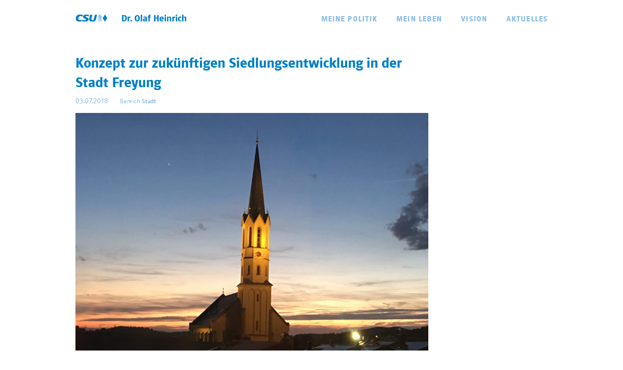

--- FILE ---
content_type: text/css
request_url: https://www.heinrich-olaf.de/wp-content/cache/minify/eeb9c.css?x68457
body_size: 39965
content:
.wpcf7 .screen-reader-response{position:absolute;overflow:hidden;clip:rect(1px, 1px, 1px, 1px);clip-path:inset(50%);height:1px;width:1px;margin:-1px;padding:0;border:0;word-wrap:normal !important}.wpcf7 form .wpcf7-response-output{margin:2em
0.5em 1em;padding:0.2em 1em;border:2px
solid #00a0d2}.wpcf7 form.init .wpcf7-response-output,
.wpcf7 form.resetting .wpcf7-response-output,
.wpcf7 form.submitting .wpcf7-response-output{display:none}.wpcf7 form.sent .wpcf7-response-output{border-color:#46b450}.wpcf7 form.failed .wpcf7-response-output,
.wpcf7 form.aborted .wpcf7-response-output{border-color:#dc3232}.wpcf7 form.spam .wpcf7-response-output{border-color:#f56e28}.wpcf7 form.invalid .wpcf7-response-output,
.wpcf7 form.unaccepted .wpcf7-response-output,
.wpcf7 form.payment-required .wpcf7-response-output{border-color:#ffb900}.wpcf7-form-control-wrap{position:relative}.wpcf7-not-valid-tip{color:#dc3232;font-size:1em;font-weight:normal;display:block}.use-floating-validation-tip .wpcf7-not-valid-tip{position:relative;top:-2ex;left:1em;z-index:100;border:1px
solid #dc3232;background:#fff;padding: .2em .8em;width:24em}.wpcf7-list-item{display:inline-block;margin:0
0 0 1em}.wpcf7-list-item-label::before,.wpcf7-list-item-label::after{content:" "}.wpcf7-spinner{visibility:hidden;display:inline-block;background-color:#23282d;opacity:0.75;width:24px;height:24px;border:none;border-radius:100%;padding:0;margin:0
24px;position:relative}form.submitting .wpcf7-spinner{visibility:visible}.wpcf7-spinner::before{content:'';position:absolute;background-color:#fbfbfc;top:4px;left:4px;width:6px;height:6px;border:none;border-radius:100%;transform-origin:8px 8px;animation-name:spin;animation-duration:1000ms;animation-timing-function:linear;animation-iteration-count:infinite}@media (prefers-reduced-motion: reduce){.wpcf7-spinner::before{animation-name:blink;animation-duration:2000ms}}@keyframes
spin{from{transform:rotate(0deg)}to{transform:rotate(360deg)}}@keyframes
blink{from{opacity:0}50%{opacity:1}to{opacity:0}}.wpcf7 input[type="file"]{cursor:pointer}.wpcf7 input[type="file"]:disabled{cursor:default}.wpcf7 .wpcf7-submit:disabled{cursor:not-allowed}.wpcf7 input[type="url"],
.wpcf7 input[type="email"],
.wpcf7 input[type="tel"]{direction:ltr}.wpcf7-reflection>output{display:list-item;list-style:none}.wpcf7-reflection>output[hidden]{display:none}.cff-wrapper:after{content:"";display:table;clear:both}#cff{float:left;width:100%;margin:0 auto;padding:0;-webkit-box-sizing:border-box;-moz-box-sizing:border-box;box-sizing:border-box}.cff-wrapper-ctn{overflow:hidden;box-sizing:border-box}.cff-wrapper-ctn.cff-wrapper-fixed-height{overflow:auto;overflow-x:hidden}#cff .cff-masonry-posts,#cff .cff-posts-wrap,.cff-wrapper-ctn{position:relative;clear:both;height:100%;top:0;bottom:0;width:100%}#cff .cff-posts-wrap-box-shadow{padding:5px}#cff .cff-item{float:left;width:100%;clear:both;padding:20px 0 15px;margin:0;border-bottom:1px solid #ddd}#cff .cff-item:first-child{padding-top:0}#cff .cff-item.cff-box,#cff .cff-item.cff-box:first-child{padding:15px;margin:8px 0;background:rgba(255,255,255,.5);border:none;-webkit-box-sizing:border-box;-moz-box-sizing:border-box;box-sizing:border-box}#cff .cff-item.cff-box:first-child{margin-top:0}#cff .cff-item.cff-box:last-child{margin-bottom:0}#cff .cff-item.cff-shadow{box-shadow:0 0 10px 0 rgba(0,0,0,.15);-moz-box-shadow:0 0 10px 0 rgba(0,0,0,.15);-webkit-box-shadow:0 0 10px 0 rgba(0,0,0,.15)}.cff-header{width:100%;margin:0 0 15px;padding:0;line-height:1;-webkit-box-sizing:border-box;box-sizing:border-box;display:flex;align-items:center}.cff-header .fa,.cff-header svg{margin:0 10px 0 0;padding:0}.cff-visual-header{margin-bottom:24px!important}.cff-visual-header .cff-header-hero{width:100%;height:300px;position:relative;overflow:hidden}.cff-visual-header .cff-header-hero img{width:100%;display:none}.cff-visual-header .cff-likes-box{position:absolute;bottom:10px;right:10px;padding:5px;background:#eee;line-height:1;border-radius:2px;color:#445790}.cff-visual-header .cff-likes-box .cff-square-logo{float:left;display:inline-block;line-height:0}.cff-visual-header .cff-likes-box .cff-square-logo svg{width:18px;vertical-align:top}.cff-visual-header .cff-likes-box .cff-likes-count{float:left;display:inline-block;margin-left:8px;vertical-align:top;font-size:15px;line-height:20px}.cff-visual-header .cff-header-inner-wrap{position:relative;display:block;text-decoration:none!important}.cff-visual-header .cff-header-inner-wrap a{color:inherit!important;border:0}.cff-visual-header .cff-header-img img{display:block;width:100px;border-radius:3px;padding:0;margin:0}.cff-visual-header.cff-has-cover .cff-header-img img{border:2px solid #fff}.cff-visual-header .cff-header-img{position:absolute;display:inline-block;line-height:1}.cff-visual-header.cff-has-cover .cff-header-img{top:-25px;left:10px}.cff-visual-header .cff-header-text{display:inline-block;float:left;padding-top:10px;margin:0}#cff .cff-visual-header .cff-header-text h3,.cff-visual-header .cff-header-text h3{display:inline-block!important;width:auto!important;margin:0 8px 0 0!important;padding:0!important;font-size:1.2em!important;line-height:1.2em!important}.cff-visual-header.cff-has-name{min-height:100px}.cff-visual-header.cff-has-cover.cff-has-name .cff-header-text{min-height:75px;margin-left:125px!important}.cff-visual-header.cff-has-name .cff-header-text{margin-left:120px!important;padding-top:30px}.cff-visual-header.cff-has-name.cff-has-about .cff-header-text,.cff-visual-header.cff-has-name.cff-has-cover .cff-header-text{padding-top:10px!important}#cff .cff-visual-header .cff-header-inner-wrap .cff-bio,.cff-visual-header .cff-header-inner-wrap .cff-bio{display:block;width:100%;clear:both;margin:3px 0 0;padding:0;line-height:1.2em}.cff-visual-header .cff-header-name{float:left;padding:0 5px 2px 0!important}.cff-visual-header .cff-bio-info{font-size:.9em;line-height:1.7}.cff-visual-header .cff-bio-info svg{display:inline-block;width:1em;vertical-align:middle;position:relative;top:-2px}.cff-posts-count svg{padding-right:3px}.cff-header-inner-wrap:after,.cff-header-text:after{display:table;clear:both;content:" "}#cff .cff-author-img.cff-no-consent img,#cff .cff-expand,#cff .cff-less{display:none}#cff.cff-default-styles .cff-author a,#cff.cff-default-styles .cff-credit a,#cff.cff-default-styles a{text-decoration:none}#cff.cff-default-styles a:focus,#cff.cff-default-styles a:hover{text-decoration:underline}#cff .cff-post-text-link{display:block}.cff-post-text{width:100%;float:left}#cff .cff-post-desc,#cff h3,#cff h4,#cff h5,#cff h6,#cff p{float:left;width:100%;clear:both;padding:0;margin:5px 0;word-wrap:break-word}#cff.cff-default-styles .cff-post-desc,#cff.cff-default-styles h3,#cff.cff-default-styles h4,#cff.cff-default-styles h5,#cff.cff-default-styles h6,#cff.cff-default-styles p{line-height:1.4}#cff .cff-date{float:left;min-width:50px;width:auto}#cff.cff-default-styles .cff-credit,#cff.cff-default-styles .cff-date,#cff.cff-default-styles .cff-post-links,#cff.cff-default-styles .cff-post-links a{font-size:11px}#cff .cff-author{float:left;clear:both;margin:0 0 15px;padding:0;line-height:1.2;width:100%}#cff .cff-author a{text-decoration:none;border:none}#cff .cff-author-img{float:left;width:40px;height:40px;margin:0 0 0 -100%!important;font-size:0;background:url(/wp-content/plugins/custom-facebook-feed/assets/img/cff-avatar.png?x68457) no-repeat;background-size:100%;border-radius:50%}#cff .cff-author .cff-author-text,#cff .cff-desc-wrap,#cff .cff-link-title,#cff .cff-shared-link{width:100%;float:left}#cff .cff-author img{float:left;margin:0!important;padding:0!important;border:none!important;font-size:0;border-radius:50%}.cff-no-consent .cff-header-text{margin-left:0!important}.cff-no-consent .cff-header-hero,.cff-no-consent .cff-header-img,.cff-num-diff-hide{display:none!important}#cff .cff-author .cff-author-text span.cff-page-name{display:table-cell;vertical-align:middle;height:40px;margin:0;font-weight:700;padding-left:50px;float:none}#cff .cff-author .cff-story,#cff.cff-default-styles .cff-author .cff-date{font-weight:400}#cff .cff-author.cff-no-author-info .cff-date{margin-top:12px!important}#cff .cff-author.cff-no-author-info .cff-author-img{width:40px;height:40px;background:url(/wp-content/plugins/custom-facebook-feed/assets/img/cff-avatar.png?x68457) no-repeat;margin:0!important}#cff .cff-author .cff-date,#cff .cff-author .cff-page-name{float:left;clear:both;width:auto;margin:0 0 0 50px!important}#cff.cff-default-styles .cff-author .cff-author-text *{font-weight:700;line-height:1.2}#cff .cff-author .cff-date{color:#9197a3;font-size:11px;margin-top:2px!important;margin-bottom:0!important}#cff .cff-author .cff-page-name.cff-author-date{float:left;padding:3px 0 0;font-size:14px}#cff .cff-cta-link a,.cff-media-link .fa{display:inline-block;width:auto;padding:5px 7px 5px 6px;margin-right:6px;border:1px solid rgba(0,0,0,.1);border-radius:3px;background:rgba(0,0,0,.02)}#cff .cff-cta-link a:hover,.cff-media-link .fa:hover{background:rgba(0,0,0,.03);text-decoration:none}#cff .cff-cta-link a{padding:5px 15px}#cff .cff-break-word{word-break:break-all}#cff.cff-default-styles .cff-expand a{font-size:11px;font-weight:400}#cff .cff-shared-link{clear:both;padding:5px 10px;margin:10px 0 5px;background:rgba(0,0,0,.02);border:1px solid rgba(0,0,0,.07);box-sizing:border-box}#cff .cff-no-styles{background:0 0;border:none;padding:0}#cff .cff-link{float:left;clear:both;max-width:20%;margin:10px 0 0}#cff .cff-link img,#cff.cff-masonry .cff-comment-attachment,#cff.cff-masonry .cff-comment-replies-box{max-width:100%}#cff .cff-link-title{clear:both;display:block}#cff.cff-default-styles .cff-link-title{font-weight:700}#cff .cff-post-desc,#cff p.cff-link-title{margin:5px 0 0}#cff .cff-text-link{float:left;clear:none;width:72%;margin-left:3%;padding:0 0 5px}#cff .cff-link-caption{margin:0}#cff.cff-default-styles .cff-link-caption{font-size:12px}#cff .cff-text-link.cff-no-image{width:100%;margin-left:0}#cff .cff-details{float:left;clear:none;width:100%;margin:0;padding:0}#cff .cff-details h5{margin:0 0 5px}#cff.cff-default-styles .cff-details h5{padding:0;font-size:16px}#cff.cff-default-styles .cff-details p{font-size:14px}#cff .cff-timeline-event .cff-date,#cff .cff-timeline-event .cff-info,#cff .cff-timeline-event .cff-timeline-event-title,#cff .cff-timeline-event .cff-where{display:block;width:100%;clear:both}#cff .cff-details .cff-info{padding:10px 0 0}#cff.cff-default-styles .cff-details .cff-info{line-height:1.2}#cff .cff-note-title{display:block;font-weight:700;padding-bottom:5px}#cff .cff-post-links{float:left;clear:none;padding:5px 0 0;margin:0}#cff .cff-post-links.cff-left{float:left;margin:8px 0}#cff .cff-post-links a:first-child{padding-left:0;margin:0}#cff .cff-dot{padding:0 5px}#cff .cff-share-container{position:relative;display:inline}#cff .cff-share-tooltip{display:none;position:absolute;z-index:1000;bottom:22px;right:-40px;width:110px;padding:3px 5px 4px;margin:0;background:#333;color:#eee;font-size:12px;line-height:1.3;-moz-border-radius:4px;-webkit-border-radius:4px;border-radius:4px;-webkit-box-sizing:border-box;-moz-box-sizing:border-box;box-sizing:border-box}#cff .cff-share-tooltip .fa-play{position:absolute;font-size:8px;bottom:-6px;left:50%;margin-left:-3px;color:#333}#cff .cff-share-tooltip a .fa,#cff .cff-share-tooltip a svg{font-size:16px;margin:0;padding:5px}#cff .cff-share-tooltip a{display:block;float:left;margin:0!important;padding:0!important;color:#eee!important;opacity:0;-moz-border-radius:4px;-webkit-border-radius:4px;border-radius:4px}#cff .cff-share-tooltip a:hover{color:#fff!important}#cff .cff-share-tooltip .cff-facebook-icon:hover{background:#3b5998}#cff .cff-share-tooltip .cff-twitter-icon:hover{background:#00aced}#cff .cff-share-tooltip .cff-email-icon:hover,#cff .cff-share-tooltip .cff-google-icon:hover{background:#dd4b39}#cff .cff-share-tooltip .cff-linkedin-icon:hover{background:#007bb6}#cff .cff-share-tooltip .cff-pinterest-icon:hover{background:#cb2027}#cff .cff-share-tooltip a.cff-show{opacity:1;transition:opacity .2s}.cff-likebox{float:left;width:100%;position:relative;margin:20px 0 0}.fb_iframe_widget{border:none;overflow:hidden}.cff-likebox .fb_iframe_widget{width:100%}.cff-likebox .fb_iframe_widget span{width:100%!important}.cff-likebox .fb_iframe_widget iframe{margin:0;position:relative;top:0;left:0;width:100%!important;height:100%}.cff-likebox.cff-top.cff-outside{margin-bottom:10px}.cff-likebox.cff-bottom.cff-outside{margin-top:10px}#cff.cff-fixed-height{padding:5px 10px;-webkit-box-sizing:border-box;-moz-box-sizing:border-box;box-sizing:border-box}#cff.cff-masonry,.cff-gdpr-notice{box-sizing:border-box}#cff .cff-error-msg{display:none;position:relative;font-size:12px;font-family:sans-serif;padding:8px 12px;border:1px solid #ddd;margin-bottom:10px;clear:both;-webkit-border-radius:3px;-moz-border-radius:3px;-ms-border-radius:3px;-o-border-radius:3px;border-radius:3px}#cff .cff-error-msg p{float:none}#cff .cff-error-msg .cff_notice_dismiss{position:absolute;top:4px;right:8px}#cff #cff-error-reason{display:none;padding:5px 0 0;clear:both}#cff .cff-credit img{float:left;margin:-2px 5px 0 0}#cff .cff-credit .fa{padding-right:5px;font-size:13px}.cff-credit a{display:flex;align-items:center}.cff-screenreader{text-indent:-9999px!important;display:block!important;width:0!important;height:0!important;line-height:0!important}@media all and (max-width:640px){#cff.cff-width-resp{width:100%!important}.cff-wrapper .cff-visual-header .cff-header-img img{width:80px}.cff-wrapper .cff-visual-header.cff-has-name .cff-header-text{margin-left:95px}.cff-wrapper .cff-visual-header.cff-has-cover.cff-has-name .cff-header-text{margin-left:105px}}#cff .cff-comment .cff-comment-text img,#cff img.emoji,#cff-lightbox-wrapper .cff-comment .cff-comment-text img,#cff-lightbox-wrapper img.emoji{float:none;max-width:100%}#cff .cff-linebreak{display:block;height:5px}#cff.cff-masonry .cff-item.cff-box{margin-left:1.5%;margin-right:1.5%}#cff.cff-masonry .cff-item,#cff.cff-masonry .cff-item:first-child{padding-top:20px;margin-top:0}#cff.cff-masonry .cff-item,#cff.cff-masonry .cff-likebox{float:none;display:inline-block;width:30.3%;margin:0 1.5% 20px}#cff.cff-masonry.cff-opaque-comments .cff-item{z-index:1}#cff.cff-masonry.masonry-2-desktop .cff-item{width:47%;margin:0 1.5%}#cff.cff-masonry.masonry-4-desktop .cff-item{width:22%;margin:0 1.5%}#cff.cff-masonry.masonry-5-desktop .cff-item{width:17%;margin:0 1.5%}#cff.cff-masonry.masonry-6-desktop .cff-item{width:13.516%;margin:0 1.5%}@media (min-width:481px) and (max-width:800px){#cff.cff-masonry .cff-item,#cff.cff-masonry .cff-likebox,#cff.cff-masonry.masonry-2-desktop .cff-item,#cff.cff-masonry.masonry-3-desktop .cff-item,#cff.cff-masonry.masonry-4-desktop .cff-item,#cff.cff-masonry.masonry-5-desktop .cff-item,#cff.cff-masonry.masonry-6-desktop .cff-item{width:100%;margin:0}#cff.cff-masonry.masonry-2-tablet .cff-posts-wrap .cff-item,#cff.cff-masonry.masonry-2-tablet .cff-posts-wrap .cff-likebox{width:47%;margin-left:1.5%;margin-right:1.5%}#cff.cff-masonry.masonry-3-tablet .cff-posts-wrap .cff-item,#cff.cff-masonry.masonry-3-tablet .cff-posts-wrap .cff-likebox{width:30.3%;margin-left:1.5%;margin-right:1.5%}#cff.cff-masonry.masonry-4-tablet .cff-item,#cff.cff-masonry.masonry-4-tablet .cff-likebox{width:22%;margin-left:1.5%;margin-right:1.5%}}@media (max-width:480px){#cff.cff-masonry .cff-item,#cff.cff-masonry .cff-likebox,#cff.cff-masonry.masonry-2-desktop .cff-item,#cff.cff-masonry.masonry-3-desktop .cff-item,#cff.cff-masonry.masonry-4-desktop .cff-item,#cff.cff-masonry.masonry-5-desktop .cff-item,#cff.cff-masonry.masonry-6-desktop .cff-item{width:100%;margin:0}#cff.cff-masonry.masonry-2-mobile .cff-posts-wrap .cff-item,#cff.cff-masonry.masonry-2-mobile .cff-posts-wrap .cff-likebox{width:47%;margin-left:1.5%;margin-right:1.5%}#cff.cff-masonry.masonry-3-mobile .cff-posts-wrap .cff-item,#cff.cff-masonry.masonry-3-mobile .cff-posts-wrap .cff-likebox{width:30.3%;margin-left:1.5%;margin-right:1.5%}#cff.cff-masonry.cff-mob-cols-1 .cff-posts-wrap .cff-item{width:100%}}#cff.cff-masonry .cff-comments-box{position:relative;z-index:999}#cff.cff-masonry .cff-load-more{display:block;float:left;clear:both}#cff.cff-masonry.cff-masonry-css{width:100%;overflow:hidden;-webkit-column-gap:20px;-moz-column-gap:20px;column-gap:20px;-webkit-column-fill:auto;column-fill:unset;-webkit-column-count:3;-moz-column-count:3;column-count:3;margin:0}#cff.cff-masonry.cff-masonry-css.masonry-2-desktop{-webkit-column-count:2;-moz-column-count:2;column-count:2;margin:0}#cff.cff-masonry.cff-masonry-css.masonry-4-desktop{-webkit-column-count:4;-moz-column-count:4;column-count:4;margin:0}#cff.cff-masonry.cff-masonry-css.masonry-5-desktop{-webkit-column-count:5;-moz-column-count:5;column-count:5;margin:0}#cff.cff-masonry.cff-masonry-css.masonry-6-desktop{-webkit-column-count:6;-moz-column-count:6;column-count:6;margin:0}#cff.cff-masonry.cff-masonry-css .cff-item,#cff.cff-masonry.cff-masonry-css .cff-likebox,#cff.cff-masonry.cff-masonry-css.masonry-2-desktop .cff-item,#cff.cff-masonry.cff-masonry-css.masonry-4-desktop .cff-item,#cff.cff-masonry.cff-masonry-css.masonry-5-desktop .cff-item,#cff.cff-masonry.cff-masonry-css.masonry-6-desktop .cff-item{float:none;display:inline-block;width:100%;margin:0 0 12px}#cff.cff-masonry.cff-masonry-css .cff-likebox{width:99.5%}#cff.cff-masonry.cff-masonry-css .cff-load-more{margin:0 0 10px;position:relative;bottom:0}@media only screen and (max-width:780px){#cff.cff-masonry.cff-masonry-css,#cff.cff-masonry.cff-masonry-css.masonry-2-desktop,#cff.cff-masonry.cff-masonry-css.masonry-4-desktop,#cff.cff-masonry.cff-masonry-css.masonry-5-desktop,#cff.cff-masonry.cff-masonry-css.masonry-6-desktop{-webkit-column-count:1;-moz-column-count:1;column-count:1}#cff.cff-masonry.cff-masonry-css.masonry-2-mobile{-webkit-column-count:2;-moz-column-count:2;column-count:2;margin:0}#cff.cff-masonry.cff-masonry-css.masonry-2-mobile,#cff.cff-masonry.cff-masonry-css.masonry-2-mobile .cff-item{width:100%}}#cff.cff-disable-masonry{height:auto!important}#cff.cff-disable-masonry .cff-item,#cff.cff-disable-masonry .cff-likebox{position:relative!important;top:auto!important}#cff.cff-dark .cff-album-item,#cff.cff-dark .cff-item,#cff.cff-dark .cff-item.cff-box,#cff.cff-dark .cff-item.cff-box:first-child{background-color:rgba(0,0,0,.85);color:rgba(255,255,255,.75)}#cff.cff-dark .cff-item a{color:#fff;text-decoration:underline}#cff.cff-dark .cff-date{color:rgba(255,255,255,.5)}#cff.cff-dark .cff-album-info a,#cff.cff-dark .cff-author-date,#cff.cff-dark .cff-post-links a{color:#fff}#cff.cff-dark .cff-album-info p{color:rgba(255,255,255,.75)}#cff.cff-light .cff-album-item,#cff.cff-light .cff-item,#cff.cff-light .cff-item.cff-box,#cff.cff-light .cff-item.cff-box:first-child{background-color:rgba(255,255,255,.95);color:rgba(0,0,0,.8)}#cff.cff-light .cff-item a{color:#000;text-decoration:underline}#cff.cff-light .cff-date{color:rgba(0,0,0,.5)}#cff.cff-light .cff-album-info a,#cff.cff-light .cff-author-date,#cff.cff-light .cff-post-links a{color:#000}#cff.cff-light .cff-album-info p{color:rgba(0,0,0,.7)}.cff-gdpr-notice{max-width:100%;padding:8px 15px;margin:0;font-size:12px;background:#fdf7f7;border-radius:5px;border:1px solid #e4b1b1;line-height:1.3;display:none}.sb-elementor-cta-img,.sb-elementor-cta-img-ctn{position:relative!important;display:flex!important}.sb-elementor-cta{width:100%!important;border:1px solid #e8e8eb!important;border-radius:2px!important;position:relative!important;text-align:center!important}.sb-elementor-cta-img-ctn{width:100%!important;float:left!important;justify-content:center!important;align-items:center!important;margin-top:50px!important;margin-bottom:35px!important}.sb-elementor-cta-img{width:65px!important;height:65px!important;border:2px solid #dcdde1!important;border-radius:16px!important;-webkit-transform:rotate(-3deg)!important;transform:rotate(-3deg)!important;justify-content:center!important;align-items:center!important}.sb-elementor-cta-img span svg{width:32px;fill:#257ab2;float:left!important}.sb-elementor-cta-img>*{-webkit-transform:rotate(3deg)!important;transform:rotate(3deg)!important}.sb-elementor-cta-logo{position:absolute!important;right:-15px!important;bottom:-19px!important;z-index:1!important}.sb-elementor-cta-heading{font-size:19px!important;padding:0!important;margin:0 0 30px!important;display:inline-block!important;width:100%!important;font-weight:700!important;line-height:1.4em!important}.sb-elementor-cta-btn{background:#0068a0!important;border-radius:2px!important;padding:8px 20px 8px 38px!important;cursor:pointer!important;color:#fff!important;position:relative!important;margin-bottom:30px!important;height:40px!important;line-height:24px!important}.sb-elementor-cta-btn:after,.sb-elementor-cta-btn:before{content:''!important;position:absolute!important;width:2px!important;height:12px!important;background:#fff!important;left:20px!important;top:14px!important}.sb-elementor-cta-btn:after{-webkit-transform:rotate(90deg)!important;transform:rotate(90deg)!important}.sb-elementor-cta-desc{display:flex!important;justify-content:center!important;align-items:center!important;padding:20px!important;background:#f9f9fa!important;border-top:1px solid #e8e8eb!important;margin-top:35px!important;flex-direction:column!important}.sb-elementor-cta-desc strong{color:#141b38!important;font-size:16px!important;font-weight:600!important;margin-bottom:8px!important}.sb-elementor-cta-desc span{color:#434960!important;font-size:14px!important;line-height:1.5em!important;padding:0 20%!important}.sb-elementor-cta-selector{width:100%!important;padding:0 20%!important;display:flex!important;justify-content:center!important;align-items:center!important;flex-direction:column!important;margin-bottom:45px!important}.sb-elementor-cta-feedselector{border:1px solid #d0d1d7!important;padding:8px 16px!important;margin-bottom:15px!important;max-width:100%!important;min-width:400px!important}.sb-elementor-cta-selector span{color:#2c324c!important}.sb-elementor-cta-selector span a{text-transform:capitalize!important;text-decoration:underline!important;font-weight:600!important}.sb-elementor-cta-selector span a:after{color:#2c324c!important;margin-left:2px!important;font-weight:400!important;text-decoration-color:#fff!important}.sb-elementor-cta-selector span a:first-of-type:after{content:','!important}.sb-elementor-cta-selector span a:nth-of-type(2):after{content:'or'!important;margin-left:5px!important;margin-right:2px!important}.et-db #et-boc .et-l .et-fb-modules-list ul>li.sb_facebook_feed::before,.et-db #et-boc .et-l .et-fb-modules-list ul>li.sb_instagram_feed::before,.et-db #et-boc .et-l .et-fb-modules-list ul>li.sb_twitter_feed::before,.et-db #et-boc .et-l .et-fb-modules-list ul>li.sb_youtube_feed::before{content:''!important;height:16px!important;font-variant:normal!important;background-position:center center!important;background-repeat:no-repeat!important}.et-db #et-boc .et-l .et-fb-modules-list ul>li.sb_facebook_feed::before{background-image:url("data:image/svg+xml,%3Csvg width='16' height='16' viewBox='0 0 29 29' fill='none' xmlns='http://www.w3.org/2000/svg'%3E%3Cpath d='M12.9056 18.109H13.4056V17.609H12.9056V18.109ZM9.79722 18.109H9.29722V18.609H9.79722V18.109ZM9.79722 14.5601V14.0601H9.29722V14.5601H9.79722ZM12.9056 14.5601V15.0601H13.4056V14.5601H12.9056ZM20.2604 7.32764H20.7604V6.90407L20.3426 6.83444L20.2604 7.32764ZM20.2604 10.3503V10.8503H20.7604V10.3503H20.2604ZM16.7237 14.5601H16.2237V15.0601H16.7237V14.5601ZM20.1258 14.5601L20.6199 14.6367L20.7094 14.0601H20.1258V14.5601ZM19.5751 18.109V18.609H20.0035L20.0692 18.1857L19.5751 18.109ZM16.7237 18.109V17.609H16.2237V18.109H16.7237ZM27.0523 14.5601H26.5523L26.5523 14.5612L27.0523 14.5601ZM17.0803 26.6136L16.9877 26.1222L17.0803 26.6136ZM12.5489 26.6139L12.6411 26.1225L12.5489 26.6139ZM14.8147 1.79797C7.80749 1.79797 2.07703 7.51685 2.07703 14.5601H3.07703C3.07703 8.06849 8.36042 2.79797 14.8147 2.79797V1.79797ZM2.07703 14.5601C2.07703 20.7981 6.54984 25.9974 12.4567 27.1053L12.6411 26.1225C7.19999 25.1019 3.07703 20.3097 3.07703 14.5601H2.07703ZM13.4056 26.3139V18.109H12.4056V26.3139H13.4056ZM12.9056 17.609H9.79722V18.609H12.9056V17.609ZM10.2972 18.109V14.5601H9.29722V18.109H10.2972ZM9.79722 15.0601H12.9056V14.0601H9.79722V15.0601ZM13.4056 14.5601V11.8556H12.4056V14.5601H13.4056ZM13.4056 11.8556C13.4056 10.4191 13.8299 9.36825 14.5211 8.67703C15.2129 7.98525 16.2305 7.59512 17.5314 7.59512V6.59512C16.0299 6.59512 14.7346 7.04939 13.814 7.96992C12.893 8.891 12.4056 10.2204 12.4056 11.8556H13.4056ZM17.5314 7.59512C18.1724 7.59512 18.8342 7.65119 19.3401 7.70823C19.592 7.73664 19.8029 7.76502 19.9504 7.78622C20.0241 7.79681 20.0818 7.8056 20.1208 7.81167C20.1402 7.81471 20.155 7.81706 20.1647 7.81863C20.1695 7.81941 20.1731 7.82 20.1754 7.82037C20.1765 7.82056 20.1773 7.82069 20.1778 7.82077C20.178 7.82081 20.1782 7.82083 20.1782 7.82084C20.1783 7.82085 20.1783 7.82085 20.1783 7.82085C20.1783 7.82085 20.1783 7.82085 20.1783 7.82085C20.1782 7.82084 20.1782 7.82084 20.2604 7.32764C20.3426 6.83444 20.3426 6.83443 20.3425 6.83443C20.3425 6.83442 20.3424 6.83441 20.3424 6.83441C20.3423 6.83439 20.3422 6.83437 20.342 6.83435C20.3418 6.8343 20.3414 6.83425 20.341 6.83417C20.3401 6.83403 20.3389 6.83383 20.3373 6.83357C20.3342 6.83307 20.3298 6.83234 20.3241 6.83142C20.3127 6.82958 20.2962 6.82695 20.2749 6.82362C20.2323 6.81698 20.1707 6.8076 20.0927 6.7964C19.9369 6.774 19.7157 6.74425 19.4521 6.71453C18.927 6.65532 18.2243 6.59512 17.5314 6.59512V7.59512ZM19.7604 7.32764V10.3503H20.7604V7.32764H19.7604ZM20.2604 9.85033H18.7185V10.8503H20.2604V9.85033ZM18.7185 9.85033C17.851 9.85033 17.1997 10.1241 16.7742 10.6148C16.3604 11.0922 16.2237 11.7025 16.2237 12.2594H17.2237C17.2237 11.8495 17.3257 11.5053 17.5298 11.2699C17.7224 11.0477 18.0684 10.8503 18.7185 10.8503V9.85033ZM16.2237 12.2594V14.5601H17.2237V12.2594H16.2237ZM16.7237 15.0601H20.1258V14.0601H16.7237V15.0601ZM19.6317 14.4834L19.081 18.0323L20.0692 18.1857L20.6199 14.6367L19.6317 14.4834ZM19.5751 17.609H16.7237V18.609H19.5751V17.609ZM16.2237 18.109V26.3135H17.2237V18.109H16.2237ZM17.1728 27.105C20.0281 26.5671 22.618 25.068 24.5079 22.8512L23.7469 22.2025C22.0054 24.2452 19.6188 25.6266 16.9877 26.1222L17.1728 27.105ZM24.5079 22.8512C26.4793 20.5388 27.5591 17.5977 27.5523 14.559L26.5523 14.5612C26.5586 17.3614 25.5636 20.0715 23.7469 22.2025L24.5079 22.8512ZM27.5523 14.5601C27.5523 7.51685 21.8218 1.79797 14.8147 1.79797V2.79797C21.2689 2.79797 26.5523 8.06849 26.5523 14.5601H27.5523ZM16.2237 26.3135C16.2237 26.8064 16.6682 27.2 17.1728 27.105L16.9877 26.1222C17.119 26.0975 17.2237 26.2006 17.2237 26.3135H16.2237ZM12.4567 27.1053C12.9603 27.1998 13.4056 26.8073 13.4056 26.3139H12.4056C12.4056 26.2001 12.5107 26.098 12.6411 26.1225L12.4567 27.1053Z' fill='%232b87da' /%3E%3Cpath d='M12.9056 18.1088H13.4056V17.6088H12.9056V18.1088ZM9.79724 18.1088H9.29724V18.6088H9.79724V18.1088ZM9.79724 14.5599V14.0599H9.29724V14.5599H9.79724ZM12.9056 14.5599V15.0599H13.4056V14.5599H12.9056ZM20.2604 7.32749H20.7604V6.90392L20.3426 6.83429L20.2604 7.32749ZM20.2604 10.3502V10.8502H20.7604V10.3502H20.2604ZM16.7237 14.5599H16.2237V15.0599H16.7237V14.5599ZM20.1258 14.5599L20.6199 14.6366L20.7094 14.0599H20.1258V14.5599ZM19.5751 18.1088V18.6088H20.0035L20.0692 18.1855L19.5751 18.1088ZM16.7237 18.1088V17.6088H16.2237V18.1088H16.7237ZM13.4056 26.366V18.1088H12.4056V26.366H13.4056ZM12.9056 17.6088H9.79724V18.6088H12.9056V17.6088ZM10.2972 18.1088V14.5599H9.29724V18.1088H10.2972ZM9.79724 15.0599H12.9056V14.0599H9.79724V15.0599ZM13.4056 14.5599V11.8554H12.4056V14.5599H13.4056ZM13.4056 11.8554C13.4056 10.4189 13.8299 9.3681 14.5212 8.67688C15.2129 7.9851 16.2305 7.59497 17.5314 7.59497V6.59497C16.0299 6.59497 14.7346 7.04924 13.814 7.96977C12.893 8.89085 12.4056 10.2202 12.4056 11.8554H13.4056ZM17.5314 7.59497C18.1724 7.59497 18.8342 7.65103 19.3401 7.70808C19.592 7.73648 19.803 7.76487 19.9504 7.78607C20.0241 7.79666 20.0819 7.80545 20.1208 7.81152C20.1402 7.81455 20.155 7.81691 20.1647 7.81848C20.1695 7.81926 20.1731 7.81984 20.1754 7.82022C20.1765 7.8204 20.1773 7.82054 20.1778 7.82061C20.178 7.82065 20.1782 7.82068 20.1783 7.82069C20.1783 7.8207 20.1783 7.8207 20.1783 7.8207C20.1783 7.8207 20.1783 7.82069 20.1783 7.82069C20.1782 7.82069 20.1782 7.82068 20.2604 7.32749C20.3426 6.83429 20.3426 6.83428 20.3425 6.83427C20.3425 6.83427 20.3424 6.83426 20.3424 6.83425C20.3423 6.83424 20.3422 6.83422 20.3421 6.8342C20.3418 6.83415 20.3414 6.83409 20.341 6.83402C20.3401 6.83387 20.3389 6.83367 20.3374 6.83342C20.3343 6.83291 20.3298 6.83219 20.3241 6.83127C20.3127 6.82943 20.2962 6.82679 20.2749 6.82347C20.2324 6.81683 20.1707 6.80745 20.0927 6.79624C19.9369 6.77385 19.7158 6.7441 19.4522 6.71438C18.927 6.65516 18.2244 6.59497 17.5314 6.59497V7.59497ZM19.7604 7.32749V10.3502H20.7604V7.32749H19.7604ZM20.2604 9.85018H18.7185V10.8502H20.2604V9.85018ZM18.7185 9.85018C17.8511 9.85018 17.1997 10.1239 16.7743 10.6146C16.3604 11.092 16.2237 11.7024 16.2237 12.2592H17.2237C17.2237 11.8493 17.3257 11.5052 17.5298 11.2697C17.7224 11.0476 18.0684 10.8502 18.7185 10.8502V9.85018ZM16.2237 12.2592V14.5599H17.2237V12.2592H16.2237ZM16.7237 15.0599H20.1258V14.0599H16.7237V15.0599ZM19.6317 14.4833L19.081 18.0322L20.0692 18.1855L20.6199 14.6366L19.6317 14.4833ZM19.5751 17.6088H16.7237V18.6088H19.5751V17.6088ZM16.2237 18.1088V26.366H17.2237V18.1088H16.2237ZM16.4146 26.1752H13.2148V27.1752H16.4146V26.1752ZM16.2237 26.366C16.2237 26.2606 16.3092 26.1752 16.4146 26.1752V27.1752C16.8615 27.1752 17.2237 26.8129 17.2237 26.366H16.2237ZM12.4056 26.366C12.4056 26.8129 12.7679 27.1752 13.2148 27.1752V26.1752C13.3202 26.1752 13.4056 26.2606 13.4056 26.366H12.4056Z' fill='%232b87da'/%3E%3C/svg%3E%0A")!important}.et-db #et-boc .et-l .et-fb-modules-list ul>li.sb_instagram_feed::before{background-image:url("data:image/svg+xml,%3Csvg width='16' height='16' viewBox='0 0 24 24' fill='none' xmlns='http://www.w3.org/2000/svg'%3E%3Crect x='1' y='1' width='22' height='22' rx='6' stroke='%232b87da' stroke-width='1.5'/%3E%3Ccircle cx='12' cy='12' r='5' stroke='%232b87da' stroke-width='1.5'/%3E%3Ccircle cx='18.5' cy='5.75' r='1.25' fill='%232b87da'/%3E%3C/svg%3E%0A")!important}.et-db #et-boc .et-l .et-fb-modules-list ul>li.sb_twitter_feed::before{background-image:url("data:image/svg+xml,%3Csvg width='16' height='16' viewBox='0 0 29 29' fill='none' xmlns='http://www.w3.org/2000/svg'%3E%3Cpath d='M27.8762 6.78846C27.9345 6.7065 27.8465 6.60094 27.7536 6.63936C27.0263 6.93989 26.26 7.15757 25.4698 7.29241C25.3632 7.31061 25.3082 7.16347 25.3956 7.09969C26.2337 6.48801 26.8918 5.63649 27.2636 4.63802C27.2958 4.55162 27.2014 4.47574 27.1212 4.52123C26.1605 5.06618 25.1092 5.45524 24.0054 5.68842C23.971 5.69568 23.9354 5.68407 23.9113 5.65844C22.9264 4.60891 21.5545 4 19.9999 4C17.0624 4 14.6624 6.4 14.6624 9.3625C14.6624 9.74071 14.702 10.109 14.7724 10.4586C14.7855 10.5235 14.7342 10.5842 14.6681 10.5803C10.3227 10.3231 6.45216 8.2421 3.84135 5.09864C3.79681 5.04501 3.71241 5.0515 3.67879 5.11257C3.26061 5.8722 3.02493 6.75115 3.02493 7.675C3.02493 9.41548 3.84362 10.9704 5.13417 11.9317C5.2141 11.9913 5.17327 12.12 5.07385 12.1129C4.32811 12.0597 3.63173 11.835 3.00827 11.5171C2.99303 11.5094 2.97493 11.5204 2.97493 11.5375V11.5375C2.97493 13.9896 4.6205 16.0638 6.86301 16.7007C6.96452 16.7295 6.96588 16.8757 6.86218 16.8953C6.25772 17.0096 5.63724 17.0173 5.0289 16.9176C4.95384 16.9052 4.89095 16.9762 4.91633 17.0479C5.26967 18.0466 5.91213 18.9192 6.7637 19.5537C7.58576 20.1661 8.56481 20.5283 9.58351 20.6001C9.67715 20.6067 9.71634 20.7266 9.64124 20.7829C7.78574 22.1744 5.52424 22.9237 3.19993 22.9125C2.91864 22.9125 2.63736 22.9015 2.35608 22.8796C2.25034 22.8714 2.20189 23.0116 2.29272 23.0664C4.58933 24.4509 7.27959 25.25 10.1499 25.25C19.9999 25.25 25.4124 17.075 25.4124 9.9875C25.4124 9.76833 25.4124 9.5598 25.4026 9.34228C25.4011 9.30815 25.4168 9.27551 25.4445 9.2555C26.3819 8.57814 27.1984 7.74079 27.8762 6.78846Z' stroke='%232b87da' stroke-width='1.25' stroke-linejoin='round'/%3E%3C/svg%3E%0A")!important}.et-db #et-boc .et-l .et-fb-modules-list ul>li.sb_youtube_feed::before{background-image:url("data:image/svg+xml,%3Csvg width='27' height='20' viewBox='0 0 27 20' fill='none' xmlns='http://www.w3.org/2000/svg'%3E%3Cpath d='M11 13.3267C11 13.4037 11.0834 13.4518 11.15 13.4133L17.3377 9.83658C17.4043 9.79808 17.4043 9.70192 17.3377 9.66342L11.15 6.08673C11.0834 6.0482 11 6.0963 11 6.17331V13.3267ZM25.45 3.7125C25.6125 4.3 25.725 5.0875 25.8 6.0875C25.8875 7.0875 25.925 7.95 25.925 8.7L26 9.75C26 12.4875 25.8 14.5 25.45 15.7875C25.1375 16.9125 24.4125 17.6375 23.2875 17.95C22.7 18.1125 21.625 18.225 19.975 18.3C18.35 18.3875 16.8625 18.425 15.4875 18.425L13.5 18.5C8.2625 18.5 5 18.3 3.7125 17.95C2.5875 17.6375 1.8625 16.9125 1.55 15.7875C1.3875 15.2 1.275 14.4125 1.2 13.4125C1.1125 12.4125 1.075 11.55 1.075 10.8L1 9.75C1 7.0125 1.2 5 1.55 3.7125C1.8625 2.5875 2.5875 1.8625 3.7125 1.55C4.3 1.3875 5.375 1.275 7.025 1.2C8.65 1.1125 10.1375 1.075 11.5125 1.075L13.5 1C18.7375 1 22 1.2 23.2875 1.55C24.4125 1.8625 25.1375 2.5875 25.45 3.7125Z' stroke='%232b87da' stroke-width='1.25' stroke-linejoin='round'/%3E%3C/svg%3E%0A")!important}/*!
 *  Font Awesome 4.7.0 by @davegandy - http://fontawesome.io - @fontawesome
 *  License - http://fontawesome.io/license (Font: SIL OFL 1.1, CSS: MIT License)
 */@font-face{font-family:'FontAwesome';src:url('/wp-content/plugins/custom-facebook-feed/assets/fonts/fontawesome-webfont.eot?v=4.7.0&x68457');src:url('/wp-content/plugins/custom-facebook-feed/assets/fonts/fontawesome-webfont.eot?#iefix&v=4.7.0&x68457') format('embedded-opentype'),url('/wp-content/plugins/custom-facebook-feed/assets/fonts/fontawesome-webfont.woff2?v=4.7.0') format('woff2'),url('/wp-content/plugins/custom-facebook-feed/assets/fonts/fontawesome-webfont.woff?v=4.7.0&x68457') format('woff'),url('/wp-content/plugins/custom-facebook-feed/assets/fonts/fontawesome-webfont.ttf?v=4.7.0&x68457') format('truetype'),url('/wp-content/plugins/custom-facebook-feed/assets/fonts/fontawesome-webfont.svg?v=4.7.0#fontawesomeregular&x68457') format('svg');font-weight:normal;font-style:normal}.fa{display:inline-block;font:normal normal normal 14px/1 FontAwesome;font-size:inherit;text-rendering:auto;-webkit-font-smoothing:antialiased;-moz-osx-font-smoothing:grayscale}.fa-lg{font-size:1.33333333em;line-height:.75em;vertical-align:-15%}.fa-2x{font-size:2em}.fa-3x{font-size:3em}.fa-4x{font-size:4em}.fa-5x{font-size:5em}.fa-fw{width:1.28571429em;text-align:center}.fa-ul{padding-left:0;margin-left:2.14285714em;list-style-type:none}.fa-ul>li{position:relative}.fa-li{position:absolute;left:-2.14285714em;width:2.14285714em;top:.14285714em;text-align:center}.fa-li.fa-lg{left:-1.85714286em}.fa-border{padding:.2em .25em .15em;border:solid .08em #eee;border-radius:.1em}.fa-pull-left{float:left}.fa-pull-right{float:right}.fa.fa-pull-left{margin-right:.3em}.fa.fa-pull-right{margin-left:.3em}.pull-right{float:right}.pull-left{float:left}.fa.pull-left{margin-right:.3em}.fa.pull-right{margin-left:.3em}.fa-spin{-webkit-animation:fa-spin 2s infinite linear;animation:fa-spin 2s infinite linear}.fa-pulse{-webkit-animation:fa-spin 1s infinite steps(8);animation:fa-spin 1s infinite steps(8)}@-webkit-keyframes fa-spin{0%{-webkit-transform:rotate(0deg);transform:rotate(0deg)}100%{-webkit-transform:rotate(359deg);transform:rotate(359deg)}}@keyframes fa-spin{0%{-webkit-transform:rotate(0deg);transform:rotate(0deg)}100%{-webkit-transform:rotate(359deg);transform:rotate(359deg)}}.fa-rotate-90{-ms-filter:"progid:DXImageTransform.Microsoft.BasicImage(rotation=1)";-webkit-transform:rotate(90deg);-ms-transform:rotate(90deg);transform:rotate(90deg)}.fa-rotate-180{-ms-filter:"progid:DXImageTransform.Microsoft.BasicImage(rotation=2)";-webkit-transform:rotate(180deg);-ms-transform:rotate(180deg);transform:rotate(180deg)}.fa-rotate-270{-ms-filter:"progid:DXImageTransform.Microsoft.BasicImage(rotation=3)";-webkit-transform:rotate(270deg);-ms-transform:rotate(270deg);transform:rotate(270deg)}.fa-flip-horizontal{-ms-filter:"progid:DXImageTransform.Microsoft.BasicImage(rotation=0, mirror=1)";-webkit-transform:scale(-1, 1);-ms-transform:scale(-1, 1);transform:scale(-1, 1)}.fa-flip-vertical{-ms-filter:"progid:DXImageTransform.Microsoft.BasicImage(rotation=2, mirror=1)";-webkit-transform:scale(1, -1);-ms-transform:scale(1, -1);transform:scale(1, -1)}:root .fa-rotate-90,:root .fa-rotate-180,:root .fa-rotate-270,:root .fa-flip-horizontal,:root .fa-flip-vertical{filter:none}.fa-stack{position:relative;display:inline-block;width:2em;height:2em;line-height:2em;vertical-align:middle}.fa-stack-1x,.fa-stack-2x{position:absolute;left:0;width:100%;text-align:center}.fa-stack-1x{line-height:inherit}.fa-stack-2x{font-size:2em}.fa-inverse{color:#fff}.fa-glass:before{content:"\f000"}.fa-music:before{content:"\f001"}.fa-search:before{content:"\f002"}.fa-envelope-o:before{content:"\f003"}.fa-heart:before{content:"\f004"}.fa-star:before{content:"\f005"}.fa-star-o:before{content:"\f006"}.fa-user:before{content:"\f007"}.fa-film:before{content:"\f008"}.fa-th-large:before{content:"\f009"}.fa-th:before{content:"\f00a"}.fa-th-list:before{content:"\f00b"}.fa-check:before{content:"\f00c"}.fa-remove:before,.fa-close:before,.fa-times:before{content:"\f00d"}.fa-search-plus:before{content:"\f00e"}.fa-search-minus:before{content:"\f010"}.fa-power-off:before{content:"\f011"}.fa-signal:before{content:"\f012"}.fa-gear:before,.fa-cog:before{content:"\f013"}.fa-trash-o:before{content:"\f014"}.fa-home:before{content:"\f015"}.fa-file-o:before{content:"\f016"}.fa-clock-o:before{content:"\f017"}.fa-road:before{content:"\f018"}.fa-download:before{content:"\f019"}.fa-arrow-circle-o-down:before{content:"\f01a"}.fa-arrow-circle-o-up:before{content:"\f01b"}.fa-inbox:before{content:"\f01c"}.fa-play-circle-o:before{content:"\f01d"}.fa-rotate-right:before,.fa-repeat:before{content:"\f01e"}.fa-refresh:before{content:"\f021"}.fa-list-alt:before{content:"\f022"}.fa-lock:before{content:"\f023"}.fa-flag:before{content:"\f024"}.fa-headphones:before{content:"\f025"}.fa-volume-off:before{content:"\f026"}.fa-volume-down:before{content:"\f027"}.fa-volume-up:before{content:"\f028"}.fa-qrcode:before{content:"\f029"}.fa-barcode:before{content:"\f02a"}.fa-tag:before{content:"\f02b"}.fa-tags:before{content:"\f02c"}.fa-book:before{content:"\f02d"}.fa-bookmark:before{content:"\f02e"}.fa-print:before{content:"\f02f"}.fa-camera:before{content:"\f030"}.fa-font:before{content:"\f031"}.fa-bold:before{content:"\f032"}.fa-italic:before{content:"\f033"}.fa-text-height:before{content:"\f034"}.fa-text-width:before{content:"\f035"}.fa-align-left:before{content:"\f036"}.fa-align-center:before{content:"\f037"}.fa-align-right:before{content:"\f038"}.fa-align-justify:before{content:"\f039"}.fa-list:before{content:"\f03a"}.fa-dedent:before,.fa-outdent:before{content:"\f03b"}.fa-indent:before{content:"\f03c"}.fa-video-camera:before{content:"\f03d"}.fa-photo:before,.fa-image:before,.fa-picture-o:before{content:"\f03e"}.fa-pencil:before{content:"\f040"}.fa-map-marker:before{content:"\f041"}.fa-adjust:before{content:"\f042"}.fa-tint:before{content:"\f043"}.fa-edit:before,.fa-pencil-square-o:before{content:"\f044"}.fa-share-square-o:before{content:"\f045"}.fa-check-square-o:before{content:"\f046"}.fa-arrows:before{content:"\f047"}.fa-step-backward:before{content:"\f048"}.fa-fast-backward:before{content:"\f049"}.fa-backward:before{content:"\f04a"}.fa-play:before{content:"\f04b"}.fa-pause:before{content:"\f04c"}.fa-stop:before{content:"\f04d"}.fa-forward:before{content:"\f04e"}.fa-fast-forward:before{content:"\f050"}.fa-step-forward:before{content:"\f051"}.fa-eject:before{content:"\f052"}.fa-chevron-left:before{content:"\f053"}.fa-chevron-right:before{content:"\f054"}.fa-plus-circle:before{content:"\f055"}.fa-minus-circle:before{content:"\f056"}.fa-times-circle:before{content:"\f057"}.fa-check-circle:before{content:"\f058"}.fa-question-circle:before{content:"\f059"}.fa-info-circle:before{content:"\f05a"}.fa-crosshairs:before{content:"\f05b"}.fa-times-circle-o:before{content:"\f05c"}.fa-check-circle-o:before{content:"\f05d"}.fa-ban:before{content:"\f05e"}.fa-arrow-left:before{content:"\f060"}.fa-arrow-right:before{content:"\f061"}.fa-arrow-up:before{content:"\f062"}.fa-arrow-down:before{content:"\f063"}.fa-mail-forward:before,.fa-share:before{content:"\f064"}.fa-expand:before{content:"\f065"}.fa-compress:before{content:"\f066"}.fa-plus:before{content:"\f067"}.fa-minus:before{content:"\f068"}.fa-asterisk:before{content:"\f069"}.fa-exclamation-circle:before{content:"\f06a"}.fa-gift:before{content:"\f06b"}.fa-leaf:before{content:"\f06c"}.fa-fire:before{content:"\f06d"}.fa-eye:before{content:"\f06e"}.fa-eye-slash:before{content:"\f070"}.fa-warning:before,.fa-exclamation-triangle:before{content:"\f071"}.fa-plane:before{content:"\f072"}.fa-calendar:before{content:"\f073"}.fa-random:before{content:"\f074"}.fa-comment:before{content:"\f075"}.fa-magnet:before{content:"\f076"}.fa-chevron-up:before{content:"\f077"}.fa-chevron-down:before{content:"\f078"}.fa-retweet:before{content:"\f079"}.fa-shopping-cart:before{content:"\f07a"}.fa-folder:before{content:"\f07b"}.fa-folder-open:before{content:"\f07c"}.fa-arrows-v:before{content:"\f07d"}.fa-arrows-h:before{content:"\f07e"}.fa-bar-chart-o:before,.fa-bar-chart:before{content:"\f080"}.fa-twitter-square:before{content:"\f081"}.fa-facebook-square:before{content:"\f082"}.fa-camera-retro:before{content:"\f083"}.fa-key:before{content:"\f084"}.fa-gears:before,.fa-cogs:before{content:"\f085"}.fa-comments:before{content:"\f086"}.fa-thumbs-o-up:before{content:"\f087"}.fa-thumbs-o-down:before{content:"\f088"}.fa-star-half:before{content:"\f089"}.fa-heart-o:before{content:"\f08a"}.fa-sign-out:before{content:"\f08b"}.fa-linkedin-square:before{content:"\f08c"}.fa-thumb-tack:before{content:"\f08d"}.fa-external-link:before{content:"\f08e"}.fa-sign-in:before{content:"\f090"}.fa-trophy:before{content:"\f091"}.fa-github-square:before{content:"\f092"}.fa-upload:before{content:"\f093"}.fa-lemon-o:before{content:"\f094"}.fa-phone:before{content:"\f095"}.fa-square-o:before{content:"\f096"}.fa-bookmark-o:before{content:"\f097"}.fa-phone-square:before{content:"\f098"}.fa-twitter:before{content:"\f099"}.fa-facebook-f:before,.fa-facebook:before{content:"\f09a"}.fa-github:before{content:"\f09b"}.fa-unlock:before{content:"\f09c"}.fa-credit-card:before{content:"\f09d"}.fa-feed:before,.fa-rss:before{content:"\f09e"}.fa-hdd-o:before{content:"\f0a0"}.fa-bullhorn:before{content:"\f0a1"}.fa-bell:before{content:"\f0f3"}.fa-certificate:before{content:"\f0a3"}.fa-hand-o-right:before{content:"\f0a4"}.fa-hand-o-left:before{content:"\f0a5"}.fa-hand-o-up:before{content:"\f0a6"}.fa-hand-o-down:before{content:"\f0a7"}.fa-arrow-circle-left:before{content:"\f0a8"}.fa-arrow-circle-right:before{content:"\f0a9"}.fa-arrow-circle-up:before{content:"\f0aa"}.fa-arrow-circle-down:before{content:"\f0ab"}.fa-globe:before{content:"\f0ac"}.fa-wrench:before{content:"\f0ad"}.fa-tasks:before{content:"\f0ae"}.fa-filter:before{content:"\f0b0"}.fa-briefcase:before{content:"\f0b1"}.fa-arrows-alt:before{content:"\f0b2"}.fa-group:before,.fa-users:before{content:"\f0c0"}.fa-chain:before,.fa-link:before{content:"\f0c1"}.fa-cloud:before{content:"\f0c2"}.fa-flask:before{content:"\f0c3"}.fa-cut:before,.fa-scissors:before{content:"\f0c4"}.fa-copy:before,.fa-files-o:before{content:"\f0c5"}.fa-paperclip:before{content:"\f0c6"}.fa-save:before,.fa-floppy-o:before{content:"\f0c7"}.fa-square:before{content:"\f0c8"}.fa-navicon:before,.fa-reorder:before,.fa-bars:before{content:"\f0c9"}.fa-list-ul:before{content:"\f0ca"}.fa-list-ol:before{content:"\f0cb"}.fa-strikethrough:before{content:"\f0cc"}.fa-underline:before{content:"\f0cd"}.fa-table:before{content:"\f0ce"}.fa-magic:before{content:"\f0d0"}.fa-truck:before{content:"\f0d1"}.fa-pinterest:before{content:"\f0d2"}.fa-pinterest-square:before{content:"\f0d3"}.fa-google-plus-square:before{content:"\f0d4"}.fa-google-plus:before{content:"\f0d5"}.fa-money:before{content:"\f0d6"}.fa-caret-down:before{content:"\f0d7"}.fa-caret-up:before{content:"\f0d8"}.fa-caret-left:before{content:"\f0d9"}.fa-caret-right:before{content:"\f0da"}.fa-columns:before{content:"\f0db"}.fa-unsorted:before,.fa-sort:before{content:"\f0dc"}.fa-sort-down:before,.fa-sort-desc:before{content:"\f0dd"}.fa-sort-up:before,.fa-sort-asc:before{content:"\f0de"}.fa-envelope:before{content:"\f0e0"}.fa-linkedin:before{content:"\f0e1"}.fa-rotate-left:before,.fa-undo:before{content:"\f0e2"}.fa-legal:before,.fa-gavel:before{content:"\f0e3"}.fa-dashboard:before,.fa-tachometer:before{content:"\f0e4"}.fa-comment-o:before{content:"\f0e5"}.fa-comments-o:before{content:"\f0e6"}.fa-flash:before,.fa-bolt:before{content:"\f0e7"}.fa-sitemap:before{content:"\f0e8"}.fa-umbrella:before{content:"\f0e9"}.fa-paste:before,.fa-clipboard:before{content:"\f0ea"}.fa-lightbulb-o:before{content:"\f0eb"}.fa-exchange:before{content:"\f0ec"}.fa-cloud-download:before{content:"\f0ed"}.fa-cloud-upload:before{content:"\f0ee"}.fa-user-md:before{content:"\f0f0"}.fa-stethoscope:before{content:"\f0f1"}.fa-suitcase:before{content:"\f0f2"}.fa-bell-o:before{content:"\f0a2"}.fa-coffee:before{content:"\f0f4"}.fa-cutlery:before{content:"\f0f5"}.fa-file-text-o:before{content:"\f0f6"}.fa-building-o:before{content:"\f0f7"}.fa-hospital-o:before{content:"\f0f8"}.fa-ambulance:before{content:"\f0f9"}.fa-medkit:before{content:"\f0fa"}.fa-fighter-jet:before{content:"\f0fb"}.fa-beer:before{content:"\f0fc"}.fa-h-square:before{content:"\f0fd"}.fa-plus-square:before{content:"\f0fe"}.fa-angle-double-left:before{content:"\f100"}.fa-angle-double-right:before{content:"\f101"}.fa-angle-double-up:before{content:"\f102"}.fa-angle-double-down:before{content:"\f103"}.fa-angle-left:before{content:"\f104"}.fa-angle-right:before{content:"\f105"}.fa-angle-up:before{content:"\f106"}.fa-angle-down:before{content:"\f107"}.fa-desktop:before{content:"\f108"}.fa-laptop:before{content:"\f109"}.fa-tablet:before{content:"\f10a"}.fa-mobile-phone:before,.fa-mobile:before{content:"\f10b"}.fa-circle-o:before{content:"\f10c"}.fa-quote-left:before{content:"\f10d"}.fa-quote-right:before{content:"\f10e"}.fa-spinner:before{content:"\f110"}.fa-circle:before{content:"\f111"}.fa-mail-reply:before,.fa-reply:before{content:"\f112"}.fa-github-alt:before{content:"\f113"}.fa-folder-o:before{content:"\f114"}.fa-folder-open-o:before{content:"\f115"}.fa-smile-o:before{content:"\f118"}.fa-frown-o:before{content:"\f119"}.fa-meh-o:before{content:"\f11a"}.fa-gamepad:before{content:"\f11b"}.fa-keyboard-o:before{content:"\f11c"}.fa-flag-o:before{content:"\f11d"}.fa-flag-checkered:before{content:"\f11e"}.fa-terminal:before{content:"\f120"}.fa-code:before{content:"\f121"}.fa-mail-reply-all:before,.fa-reply-all:before{content:"\f122"}.fa-star-half-empty:before,.fa-star-half-full:before,.fa-star-half-o:before{content:"\f123"}.fa-location-arrow:before{content:"\f124"}.fa-crop:before{content:"\f125"}.fa-code-fork:before{content:"\f126"}.fa-unlink:before,.fa-chain-broken:before{content:"\f127"}.fa-question:before{content:"\f128"}.fa-info:before{content:"\f129"}.fa-exclamation:before{content:"\f12a"}.fa-superscript:before{content:"\f12b"}.fa-subscript:before{content:"\f12c"}.fa-eraser:before{content:"\f12d"}.fa-puzzle-piece:before{content:"\f12e"}.fa-microphone:before{content:"\f130"}.fa-microphone-slash:before{content:"\f131"}.fa-shield:before{content:"\f132"}.fa-calendar-o:before{content:"\f133"}.fa-fire-extinguisher:before{content:"\f134"}.fa-rocket:before{content:"\f135"}.fa-maxcdn:before{content:"\f136"}.fa-chevron-circle-left:before{content:"\f137"}.fa-chevron-circle-right:before{content:"\f138"}.fa-chevron-circle-up:before{content:"\f139"}.fa-chevron-circle-down:before{content:"\f13a"}.fa-html5:before{content:"\f13b"}.fa-css3:before{content:"\f13c"}.fa-anchor:before{content:"\f13d"}.fa-unlock-alt:before{content:"\f13e"}.fa-bullseye:before{content:"\f140"}.fa-ellipsis-h:before{content:"\f141"}.fa-ellipsis-v:before{content:"\f142"}.fa-rss-square:before{content:"\f143"}.fa-play-circle:before{content:"\f144"}.fa-ticket:before{content:"\f145"}.fa-minus-square:before{content:"\f146"}.fa-minus-square-o:before{content:"\f147"}.fa-level-up:before{content:"\f148"}.fa-level-down:before{content:"\f149"}.fa-check-square:before{content:"\f14a"}.fa-pencil-square:before{content:"\f14b"}.fa-external-link-square:before{content:"\f14c"}.fa-share-square:before{content:"\f14d"}.fa-compass:before{content:"\f14e"}.fa-toggle-down:before,.fa-caret-square-o-down:before{content:"\f150"}.fa-toggle-up:before,.fa-caret-square-o-up:before{content:"\f151"}.fa-toggle-right:before,.fa-caret-square-o-right:before{content:"\f152"}.fa-euro:before,.fa-eur:before{content:"\f153"}.fa-gbp:before{content:"\f154"}.fa-dollar:before,.fa-usd:before{content:"\f155"}.fa-rupee:before,.fa-inr:before{content:"\f156"}.fa-cny:before,.fa-rmb:before,.fa-yen:before,.fa-jpy:before{content:"\f157"}.fa-ruble:before,.fa-rouble:before,.fa-rub:before{content:"\f158"}.fa-won:before,.fa-krw:before{content:"\f159"}.fa-bitcoin:before,.fa-btc:before{content:"\f15a"}.fa-file:before{content:"\f15b"}.fa-file-text:before{content:"\f15c"}.fa-sort-alpha-asc:before{content:"\f15d"}.fa-sort-alpha-desc:before{content:"\f15e"}.fa-sort-amount-asc:before{content:"\f160"}.fa-sort-amount-desc:before{content:"\f161"}.fa-sort-numeric-asc:before{content:"\f162"}.fa-sort-numeric-desc:before{content:"\f163"}.fa-thumbs-up:before{content:"\f164"}.fa-thumbs-down:before{content:"\f165"}.fa-youtube-square:before{content:"\f166"}.fa-youtube:before{content:"\f167"}.fa-xing:before{content:"\f168"}.fa-xing-square:before{content:"\f169"}.fa-youtube-play:before{content:"\f16a"}.fa-dropbox:before{content:"\f16b"}.fa-stack-overflow:before{content:"\f16c"}.fa-instagram:before{content:"\f16d"}.fa-flickr:before{content:"\f16e"}.fa-adn:before{content:"\f170"}.fa-bitbucket:before{content:"\f171"}.fa-bitbucket-square:before{content:"\f172"}.fa-tumblr:before{content:"\f173"}.fa-tumblr-square:before{content:"\f174"}.fa-long-arrow-down:before{content:"\f175"}.fa-long-arrow-up:before{content:"\f176"}.fa-long-arrow-left:before{content:"\f177"}.fa-long-arrow-right:before{content:"\f178"}.fa-apple:before{content:"\f179"}.fa-windows:before{content:"\f17a"}.fa-android:before{content:"\f17b"}.fa-linux:before{content:"\f17c"}.fa-dribbble:before{content:"\f17d"}.fa-skype:before{content:"\f17e"}.fa-foursquare:before{content:"\f180"}.fa-trello:before{content:"\f181"}.fa-female:before{content:"\f182"}.fa-male:before{content:"\f183"}.fa-gittip:before,.fa-gratipay:before{content:"\f184"}.fa-sun-o:before{content:"\f185"}.fa-moon-o:before{content:"\f186"}.fa-archive:before{content:"\f187"}.fa-bug:before{content:"\f188"}.fa-vk:before{content:"\f189"}.fa-weibo:before{content:"\f18a"}.fa-renren:before{content:"\f18b"}.fa-pagelines:before{content:"\f18c"}.fa-stack-exchange:before{content:"\f18d"}.fa-arrow-circle-o-right:before{content:"\f18e"}.fa-arrow-circle-o-left:before{content:"\f190"}.fa-toggle-left:before,.fa-caret-square-o-left:before{content:"\f191"}.fa-dot-circle-o:before{content:"\f192"}.fa-wheelchair:before{content:"\f193"}.fa-vimeo-square:before{content:"\f194"}.fa-turkish-lira:before,.fa-try:before{content:"\f195"}.fa-plus-square-o:before{content:"\f196"}.fa-space-shuttle:before{content:"\f197"}.fa-slack:before{content:"\f198"}.fa-envelope-square:before{content:"\f199"}.fa-wordpress:before{content:"\f19a"}.fa-openid:before{content:"\f19b"}.fa-institution:before,.fa-bank:before,.fa-university:before{content:"\f19c"}.fa-mortar-board:before,.fa-graduation-cap:before{content:"\f19d"}.fa-yahoo:before{content:"\f19e"}.fa-google:before{content:"\f1a0"}.fa-reddit:before{content:"\f1a1"}.fa-reddit-square:before{content:"\f1a2"}.fa-stumbleupon-circle:before{content:"\f1a3"}.fa-stumbleupon:before{content:"\f1a4"}.fa-delicious:before{content:"\f1a5"}.fa-digg:before{content:"\f1a6"}.fa-pied-piper-pp:before{content:"\f1a7"}.fa-pied-piper-alt:before{content:"\f1a8"}.fa-drupal:before{content:"\f1a9"}.fa-joomla:before{content:"\f1aa"}.fa-language:before{content:"\f1ab"}.fa-fax:before{content:"\f1ac"}.fa-building:before{content:"\f1ad"}.fa-child:before{content:"\f1ae"}.fa-paw:before{content:"\f1b0"}.fa-spoon:before{content:"\f1b1"}.fa-cube:before{content:"\f1b2"}.fa-cubes:before{content:"\f1b3"}.fa-behance:before{content:"\f1b4"}.fa-behance-square:before{content:"\f1b5"}.fa-steam:before{content:"\f1b6"}.fa-steam-square:before{content:"\f1b7"}.fa-recycle:before{content:"\f1b8"}.fa-automobile:before,.fa-car:before{content:"\f1b9"}.fa-cab:before,.fa-taxi:before{content:"\f1ba"}.fa-tree:before{content:"\f1bb"}.fa-spotify:before{content:"\f1bc"}.fa-deviantart:before{content:"\f1bd"}.fa-soundcloud:before{content:"\f1be"}.fa-database:before{content:"\f1c0"}.fa-file-pdf-o:before{content:"\f1c1"}.fa-file-word-o:before{content:"\f1c2"}.fa-file-excel-o:before{content:"\f1c3"}.fa-file-powerpoint-o:before{content:"\f1c4"}.fa-file-photo-o:before,.fa-file-picture-o:before,.fa-file-image-o:before{content:"\f1c5"}.fa-file-zip-o:before,.fa-file-archive-o:before{content:"\f1c6"}.fa-file-sound-o:before,.fa-file-audio-o:before{content:"\f1c7"}.fa-file-movie-o:before,.fa-file-video-o:before{content:"\f1c8"}.fa-file-code-o:before{content:"\f1c9"}.fa-vine:before{content:"\f1ca"}.fa-codepen:before{content:"\f1cb"}.fa-jsfiddle:before{content:"\f1cc"}.fa-life-bouy:before,.fa-life-buoy:before,.fa-life-saver:before,.fa-support:before,.fa-life-ring:before{content:"\f1cd"}.fa-circle-o-notch:before{content:"\f1ce"}.fa-ra:before,.fa-resistance:before,.fa-rebel:before{content:"\f1d0"}.fa-ge:before,.fa-empire:before{content:"\f1d1"}.fa-git-square:before{content:"\f1d2"}.fa-git:before{content:"\f1d3"}.fa-y-combinator-square:before,.fa-yc-square:before,.fa-hacker-news:before{content:"\f1d4"}.fa-tencent-weibo:before{content:"\f1d5"}.fa-qq:before{content:"\f1d6"}.fa-wechat:before,.fa-weixin:before{content:"\f1d7"}.fa-send:before,.fa-paper-plane:before{content:"\f1d8"}.fa-send-o:before,.fa-paper-plane-o:before{content:"\f1d9"}.fa-history:before{content:"\f1da"}.fa-circle-thin:before{content:"\f1db"}.fa-header:before{content:"\f1dc"}.fa-paragraph:before{content:"\f1dd"}.fa-sliders:before{content:"\f1de"}.fa-share-alt:before{content:"\f1e0"}.fa-share-alt-square:before{content:"\f1e1"}.fa-bomb:before{content:"\f1e2"}.fa-soccer-ball-o:before,.fa-futbol-o:before{content:"\f1e3"}.fa-tty:before{content:"\f1e4"}.fa-binoculars:before{content:"\f1e5"}.fa-plug:before{content:"\f1e6"}.fa-slideshare:before{content:"\f1e7"}.fa-twitch:before{content:"\f1e8"}.fa-yelp:before{content:"\f1e9"}.fa-newspaper-o:before{content:"\f1ea"}.fa-wifi:before{content:"\f1eb"}.fa-calculator:before{content:"\f1ec"}.fa-paypal:before{content:"\f1ed"}.fa-google-wallet:before{content:"\f1ee"}.fa-cc-visa:before{content:"\f1f0"}.fa-cc-mastercard:before{content:"\f1f1"}.fa-cc-discover:before{content:"\f1f2"}.fa-cc-amex:before{content:"\f1f3"}.fa-cc-paypal:before{content:"\f1f4"}.fa-cc-stripe:before{content:"\f1f5"}.fa-bell-slash:before{content:"\f1f6"}.fa-bell-slash-o:before{content:"\f1f7"}.fa-trash:before{content:"\f1f8"}.fa-copyright:before{content:"\f1f9"}.fa-at:before{content:"\f1fa"}.fa-eyedropper:before{content:"\f1fb"}.fa-paint-brush:before{content:"\f1fc"}.fa-birthday-cake:before{content:"\f1fd"}.fa-area-chart:before{content:"\f1fe"}.fa-pie-chart:before{content:"\f200"}.fa-line-chart:before{content:"\f201"}.fa-lastfm:before{content:"\f202"}.fa-lastfm-square:before{content:"\f203"}.fa-toggle-off:before{content:"\f204"}.fa-toggle-on:before{content:"\f205"}.fa-bicycle:before{content:"\f206"}.fa-bus:before{content:"\f207"}.fa-ioxhost:before{content:"\f208"}.fa-angellist:before{content:"\f209"}.fa-cc:before{content:"\f20a"}.fa-shekel:before,.fa-sheqel:before,.fa-ils:before{content:"\f20b"}.fa-meanpath:before{content:"\f20c"}.fa-buysellads:before{content:"\f20d"}.fa-connectdevelop:before{content:"\f20e"}.fa-dashcube:before{content:"\f210"}.fa-forumbee:before{content:"\f211"}.fa-leanpub:before{content:"\f212"}.fa-sellsy:before{content:"\f213"}.fa-shirtsinbulk:before{content:"\f214"}.fa-simplybuilt:before{content:"\f215"}.fa-skyatlas:before{content:"\f216"}.fa-cart-plus:before{content:"\f217"}.fa-cart-arrow-down:before{content:"\f218"}.fa-diamond:before{content:"\f219"}.fa-ship:before{content:"\f21a"}.fa-user-secret:before{content:"\f21b"}.fa-motorcycle:before{content:"\f21c"}.fa-street-view:before{content:"\f21d"}.fa-heartbeat:before{content:"\f21e"}.fa-venus:before{content:"\f221"}.fa-mars:before{content:"\f222"}.fa-mercury:before{content:"\f223"}.fa-intersex:before,.fa-transgender:before{content:"\f224"}.fa-transgender-alt:before{content:"\f225"}.fa-venus-double:before{content:"\f226"}.fa-mars-double:before{content:"\f227"}.fa-venus-mars:before{content:"\f228"}.fa-mars-stroke:before{content:"\f229"}.fa-mars-stroke-v:before{content:"\f22a"}.fa-mars-stroke-h:before{content:"\f22b"}.fa-neuter:before{content:"\f22c"}.fa-genderless:before{content:"\f22d"}.fa-facebook-official:before{content:"\f230"}.fa-pinterest-p:before{content:"\f231"}.fa-whatsapp:before{content:"\f232"}.fa-server:before{content:"\f233"}.fa-user-plus:before{content:"\f234"}.fa-user-times:before{content:"\f235"}.fa-hotel:before,.fa-bed:before{content:"\f236"}.fa-viacoin:before{content:"\f237"}.fa-train:before{content:"\f238"}.fa-subway:before{content:"\f239"}.fa-medium:before{content:"\f23a"}.fa-yc:before,.fa-y-combinator:before{content:"\f23b"}.fa-optin-monster:before{content:"\f23c"}.fa-opencart:before{content:"\f23d"}.fa-expeditedssl:before{content:"\f23e"}.fa-battery-4:before,.fa-battery:before,.fa-battery-full:before{content:"\f240"}.fa-battery-3:before,.fa-battery-three-quarters:before{content:"\f241"}.fa-battery-2:before,.fa-battery-half:before{content:"\f242"}.fa-battery-1:before,.fa-battery-quarter:before{content:"\f243"}.fa-battery-0:before,.fa-battery-empty:before{content:"\f244"}.fa-mouse-pointer:before{content:"\f245"}.fa-i-cursor:before{content:"\f246"}.fa-object-group:before{content:"\f247"}.fa-object-ungroup:before{content:"\f248"}.fa-sticky-note:before{content:"\f249"}.fa-sticky-note-o:before{content:"\f24a"}.fa-cc-jcb:before{content:"\f24b"}.fa-cc-diners-club:before{content:"\f24c"}.fa-clone:before{content:"\f24d"}.fa-balance-scale:before{content:"\f24e"}.fa-hourglass-o:before{content:"\f250"}.fa-hourglass-1:before,.fa-hourglass-start:before{content:"\f251"}.fa-hourglass-2:before,.fa-hourglass-half:before{content:"\f252"}.fa-hourglass-3:before,.fa-hourglass-end:before{content:"\f253"}.fa-hourglass:before{content:"\f254"}.fa-hand-grab-o:before,.fa-hand-rock-o:before{content:"\f255"}.fa-hand-stop-o:before,.fa-hand-paper-o:before{content:"\f256"}.fa-hand-scissors-o:before{content:"\f257"}.fa-hand-lizard-o:before{content:"\f258"}.fa-hand-spock-o:before{content:"\f259"}.fa-hand-pointer-o:before{content:"\f25a"}.fa-hand-peace-o:before{content:"\f25b"}.fa-trademark:before{content:"\f25c"}.fa-registered:before{content:"\f25d"}.fa-creative-commons:before{content:"\f25e"}.fa-gg:before{content:"\f260"}.fa-gg-circle:before{content:"\f261"}.fa-tripadvisor:before{content:"\f262"}.fa-odnoklassniki:before{content:"\f263"}.fa-odnoklassniki-square:before{content:"\f264"}.fa-get-pocket:before{content:"\f265"}.fa-wikipedia-w:before{content:"\f266"}.fa-safari:before{content:"\f267"}.fa-chrome:before{content:"\f268"}.fa-firefox:before{content:"\f269"}.fa-opera:before{content:"\f26a"}.fa-internet-explorer:before{content:"\f26b"}.fa-tv:before,.fa-television:before{content:"\f26c"}.fa-contao:before{content:"\f26d"}.fa-500px:before{content:"\f26e"}.fa-amazon:before{content:"\f270"}.fa-calendar-plus-o:before{content:"\f271"}.fa-calendar-minus-o:before{content:"\f272"}.fa-calendar-times-o:before{content:"\f273"}.fa-calendar-check-o:before{content:"\f274"}.fa-industry:before{content:"\f275"}.fa-map-pin:before{content:"\f276"}.fa-map-signs:before{content:"\f277"}.fa-map-o:before{content:"\f278"}.fa-map:before{content:"\f279"}.fa-commenting:before{content:"\f27a"}.fa-commenting-o:before{content:"\f27b"}.fa-houzz:before{content:"\f27c"}.fa-vimeo:before{content:"\f27d"}.fa-black-tie:before{content:"\f27e"}.fa-fonticons:before{content:"\f280"}.fa-reddit-alien:before{content:"\f281"}.fa-edge:before{content:"\f282"}.fa-credit-card-alt:before{content:"\f283"}.fa-codiepie:before{content:"\f284"}.fa-modx:before{content:"\f285"}.fa-fort-awesome:before{content:"\f286"}.fa-usb:before{content:"\f287"}.fa-product-hunt:before{content:"\f288"}.fa-mixcloud:before{content:"\f289"}.fa-scribd:before{content:"\f28a"}.fa-pause-circle:before{content:"\f28b"}.fa-pause-circle-o:before{content:"\f28c"}.fa-stop-circle:before{content:"\f28d"}.fa-stop-circle-o:before{content:"\f28e"}.fa-shopping-bag:before{content:"\f290"}.fa-shopping-basket:before{content:"\f291"}.fa-hashtag:before{content:"\f292"}.fa-bluetooth:before{content:"\f293"}.fa-bluetooth-b:before{content:"\f294"}.fa-percent:before{content:"\f295"}.fa-gitlab:before{content:"\f296"}.fa-wpbeginner:before{content:"\f297"}.fa-wpforms:before{content:"\f298"}.fa-envira:before{content:"\f299"}.fa-universal-access:before{content:"\f29a"}.fa-wheelchair-alt:before{content:"\f29b"}.fa-question-circle-o:before{content:"\f29c"}.fa-blind:before{content:"\f29d"}.fa-audio-description:before{content:"\f29e"}.fa-volume-control-phone:before{content:"\f2a0"}.fa-braille:before{content:"\f2a1"}.fa-assistive-listening-systems:before{content:"\f2a2"}.fa-asl-interpreting:before,.fa-american-sign-language-interpreting:before{content:"\f2a3"}.fa-deafness:before,.fa-hard-of-hearing:before,.fa-deaf:before{content:"\f2a4"}.fa-glide:before{content:"\f2a5"}.fa-glide-g:before{content:"\f2a6"}.fa-signing:before,.fa-sign-language:before{content:"\f2a7"}.fa-low-vision:before{content:"\f2a8"}.fa-viadeo:before{content:"\f2a9"}.fa-viadeo-square:before{content:"\f2aa"}.fa-snapchat:before{content:"\f2ab"}.fa-snapchat-ghost:before{content:"\f2ac"}.fa-snapchat-square:before{content:"\f2ad"}.fa-pied-piper:before{content:"\f2ae"}.fa-first-order:before{content:"\f2b0"}.fa-yoast:before{content:"\f2b1"}.fa-themeisle:before{content:"\f2b2"}.fa-google-plus-circle:before,.fa-google-plus-official:before{content:"\f2b3"}.fa-fa:before,.fa-font-awesome:before{content:"\f2b4"}.fa-handshake-o:before{content:"\f2b5"}.fa-envelope-open:before{content:"\f2b6"}.fa-envelope-open-o:before{content:"\f2b7"}.fa-linode:before{content:"\f2b8"}.fa-address-book:before{content:"\f2b9"}.fa-address-book-o:before{content:"\f2ba"}.fa-vcard:before,.fa-address-card:before{content:"\f2bb"}.fa-vcard-o:before,.fa-address-card-o:before{content:"\f2bc"}.fa-user-circle:before{content:"\f2bd"}.fa-user-circle-o:before{content:"\f2be"}.fa-user-o:before{content:"\f2c0"}.fa-id-badge:before{content:"\f2c1"}.fa-drivers-license:before,.fa-id-card:before{content:"\f2c2"}.fa-drivers-license-o:before,.fa-id-card-o:before{content:"\f2c3"}.fa-quora:before{content:"\f2c4"}.fa-free-code-camp:before{content:"\f2c5"}.fa-telegram:before{content:"\f2c6"}.fa-thermometer-4:before,.fa-thermometer:before,.fa-thermometer-full:before{content:"\f2c7"}.fa-thermometer-3:before,.fa-thermometer-three-quarters:before{content:"\f2c8"}.fa-thermometer-2:before,.fa-thermometer-half:before{content:"\f2c9"}.fa-thermometer-1:before,.fa-thermometer-quarter:before{content:"\f2ca"}.fa-thermometer-0:before,.fa-thermometer-empty:before{content:"\f2cb"}.fa-shower:before{content:"\f2cc"}.fa-bathtub:before,.fa-s15:before,.fa-bath:before{content:"\f2cd"}.fa-podcast:before{content:"\f2ce"}.fa-window-maximize:before{content:"\f2d0"}.fa-window-minimize:before{content:"\f2d1"}.fa-window-restore:before{content:"\f2d2"}.fa-times-rectangle:before,.fa-window-close:before{content:"\f2d3"}.fa-times-rectangle-o:before,.fa-window-close-o:before{content:"\f2d4"}.fa-bandcamp:before{content:"\f2d5"}.fa-grav:before{content:"\f2d6"}.fa-etsy:before{content:"\f2d7"}.fa-imdb:before{content:"\f2d8"}.fa-ravelry:before{content:"\f2d9"}.fa-eercast:before{content:"\f2da"}.fa-microchip:before{content:"\f2db"}.fa-snowflake-o:before{content:"\f2dc"}.fa-superpowers:before{content:"\f2dd"}.fa-wpexplorer:before{content:"\f2de"}.fa-meetup:before{content:"\f2e0"}.sr-only{position:absolute;width:1px;height:1px;padding:0;margin:-1px;overflow:hidden;clip:rect(0, 0, 0, 0);border:0}.sr-only-focusable:active,.sr-only-focusable:focus{position:static;width:auto;height:auto;margin:0;overflow:visible;clip:auto}
/*!
 *  Font Awesome 4.7.0 by @davegandy - http://fontawesome.io - @fontawesome
 *  License - http://fontawesome.io/license (Font: SIL OFL 1.1, CSS: MIT License)
 */@font-face{font-family:'FontAwesome';src:url('/wp-content/themes/olaf_heinrich/fonts/fontawesome-webfont.eot?v=4.7.0&x68457');src:url('/wp-content/themes/olaf_heinrich/fonts/fontawesome-webfont.eot?#iefix&v=4.7.0&x68457') format('embedded-opentype'),url('/wp-content/themes/olaf_heinrich/fonts/fontawesome-webfont.woff2?v=4.7.0') format('woff2'),url('/wp-content/themes/olaf_heinrich/fonts/fontawesome-webfont.woff?v=4.7.0&x68457') format('woff'),url('/wp-content/themes/olaf_heinrich/fonts/fontawesome-webfont.ttf?v=4.7.0&x68457') format('truetype'),url('/wp-content/themes/olaf_heinrich/fonts/fontawesome-webfont.svg?v=4.7.0#fontawesomeregular&x68457') format('svg');font-weight:normal;font-style:normal}.fa{display:inline-block;font:normal normal normal 14px/1 FontAwesome;font-size:inherit;text-rendering:auto;-webkit-font-smoothing:antialiased;-moz-osx-font-smoothing:grayscale}.fa-lg{font-size:1.33333333em;line-height:.75em;vertical-align:-15%}.fa-2x{font-size:2em}.fa-3x{font-size:3em}.fa-4x{font-size:4em}.fa-5x{font-size:5em}.fa-fw{width:1.28571429em;text-align:center}.fa-ul{padding-left:0;margin-left:2.14285714em;list-style-type:none}.fa-ul>li{position:relative}.fa-li{position:absolute;left:-2.14285714em;width:2.14285714em;top:.14285714em;text-align:center}.fa-li.fa-lg{left:-1.85714286em}.fa-border{padding:.2em .25em .15em;border:solid .08em #eee;border-radius:.1em}.fa-pull-left{float:left}.fa-pull-right{float:right}.fa.fa-pull-left{margin-right:.3em}.fa.fa-pull-right{margin-left:.3em}.pull-right{float:right}.pull-left{float:left}.fa.pull-left{margin-right:.3em}.fa.pull-right{margin-left:.3em}.fa-spin{-webkit-animation:fa-spin 2s infinite linear;animation:fa-spin 2s infinite linear}.fa-pulse{-webkit-animation:fa-spin 1s infinite steps(8);animation:fa-spin 1s infinite steps(8)}@-webkit-keyframes fa-spin{0%{-webkit-transform:rotate(0deg);transform:rotate(0deg)}100%{-webkit-transform:rotate(359deg);transform:rotate(359deg)}}@keyframes fa-spin{0%{-webkit-transform:rotate(0deg);transform:rotate(0deg)}100%{-webkit-transform:rotate(359deg);transform:rotate(359deg)}}.fa-rotate-90{-ms-filter:"progid:DXImageTransform.Microsoft.BasicImage(rotation=1)";-webkit-transform:rotate(90deg);-ms-transform:rotate(90deg);transform:rotate(90deg)}.fa-rotate-180{-ms-filter:"progid:DXImageTransform.Microsoft.BasicImage(rotation=2)";-webkit-transform:rotate(180deg);-ms-transform:rotate(180deg);transform:rotate(180deg)}.fa-rotate-270{-ms-filter:"progid:DXImageTransform.Microsoft.BasicImage(rotation=3)";-webkit-transform:rotate(270deg);-ms-transform:rotate(270deg);transform:rotate(270deg)}.fa-flip-horizontal{-ms-filter:"progid:DXImageTransform.Microsoft.BasicImage(rotation=0, mirror=1)";-webkit-transform:scale(-1, 1);-ms-transform:scale(-1, 1);transform:scale(-1, 1)}.fa-flip-vertical{-ms-filter:"progid:DXImageTransform.Microsoft.BasicImage(rotation=2, mirror=1)";-webkit-transform:scale(1, -1);-ms-transform:scale(1, -1);transform:scale(1, -1)}:root .fa-rotate-90,:root .fa-rotate-180,:root .fa-rotate-270,:root .fa-flip-horizontal,:root .fa-flip-vertical{filter:none}.fa-stack{position:relative;display:inline-block;width:2em;height:2em;line-height:2em;vertical-align:middle}.fa-stack-1x,.fa-stack-2x{position:absolute;left:0;width:100%;text-align:center}.fa-stack-1x{line-height:inherit}.fa-stack-2x{font-size:2em}.fa-inverse{color:#fff}.fa-glass:before{content:"\f000"}.fa-music:before{content:"\f001"}.fa-search:before{content:"\f002"}.fa-envelope-o:before{content:"\f003"}.fa-heart:before{content:"\f004"}.fa-star:before{content:"\f005"}.fa-star-o:before{content:"\f006"}.fa-user:before{content:"\f007"}.fa-film:before{content:"\f008"}.fa-th-large:before{content:"\f009"}.fa-th:before{content:"\f00a"}.fa-th-list:before{content:"\f00b"}.fa-check:before{content:"\f00c"}.fa-remove:before,.fa-close:before,.fa-times:before{content:"\f00d"}.fa-search-plus:before{content:"\f00e"}.fa-search-minus:before{content:"\f010"}.fa-power-off:before{content:"\f011"}.fa-signal:before{content:"\f012"}.fa-gear:before,.fa-cog:before{content:"\f013"}.fa-trash-o:before{content:"\f014"}.fa-home:before{content:"\f015"}.fa-file-o:before{content:"\f016"}.fa-clock-o:before{content:"\f017"}.fa-road:before{content:"\f018"}.fa-download:before{content:"\f019"}.fa-arrow-circle-o-down:before{content:"\f01a"}.fa-arrow-circle-o-up:before{content:"\f01b"}.fa-inbox:before{content:"\f01c"}.fa-play-circle-o:before{content:"\f01d"}.fa-rotate-right:before,.fa-repeat:before{content:"\f01e"}.fa-refresh:before{content:"\f021"}.fa-list-alt:before{content:"\f022"}.fa-lock:before{content:"\f023"}.fa-flag:before{content:"\f024"}.fa-headphones:before{content:"\f025"}.fa-volume-off:before{content:"\f026"}.fa-volume-down:before{content:"\f027"}.fa-volume-up:before{content:"\f028"}.fa-qrcode:before{content:"\f029"}.fa-barcode:before{content:"\f02a"}.fa-tag:before{content:"\f02b"}.fa-tags:before{content:"\f02c"}.fa-book:before{content:"\f02d"}.fa-bookmark:before{content:"\f02e"}.fa-print:before{content:"\f02f"}.fa-camera:before{content:"\f030"}.fa-font:before{content:"\f031"}.fa-bold:before{content:"\f032"}.fa-italic:before{content:"\f033"}.fa-text-height:before{content:"\f034"}.fa-text-width:before{content:"\f035"}.fa-align-left:before{content:"\f036"}.fa-align-center:before{content:"\f037"}.fa-align-right:before{content:"\f038"}.fa-align-justify:before{content:"\f039"}.fa-list:before{content:"\f03a"}.fa-dedent:before,.fa-outdent:before{content:"\f03b"}.fa-indent:before{content:"\f03c"}.fa-video-camera:before{content:"\f03d"}.fa-photo:before,.fa-image:before,.fa-picture-o:before{content:"\f03e"}.fa-pencil:before{content:"\f040"}.fa-map-marker:before{content:"\f041"}.fa-adjust:before{content:"\f042"}.fa-tint:before{content:"\f043"}.fa-edit:before,.fa-pencil-square-o:before{content:"\f044"}.fa-share-square-o:before{content:"\f045"}.fa-check-square-o:before{content:"\f046"}.fa-arrows:before{content:"\f047"}.fa-step-backward:before{content:"\f048"}.fa-fast-backward:before{content:"\f049"}.fa-backward:before{content:"\f04a"}.fa-play:before{content:"\f04b"}.fa-pause:before{content:"\f04c"}.fa-stop:before{content:"\f04d"}.fa-forward:before{content:"\f04e"}.fa-fast-forward:before{content:"\f050"}.fa-step-forward:before{content:"\f051"}.fa-eject:before{content:"\f052"}.fa-chevron-left:before{content:"\f053"}.fa-chevron-right:before{content:"\f054"}.fa-plus-circle:before{content:"\f055"}.fa-minus-circle:before{content:"\f056"}.fa-times-circle:before{content:"\f057"}.fa-check-circle:before{content:"\f058"}.fa-question-circle:before{content:"\f059"}.fa-info-circle:before{content:"\f05a"}.fa-crosshairs:before{content:"\f05b"}.fa-times-circle-o:before{content:"\f05c"}.fa-check-circle-o:before{content:"\f05d"}.fa-ban:before{content:"\f05e"}.fa-arrow-left:before{content:"\f060"}.fa-arrow-right:before{content:"\f061"}.fa-arrow-up:before{content:"\f062"}.fa-arrow-down:before{content:"\f063"}.fa-mail-forward:before,.fa-share:before{content:"\f064"}.fa-expand:before{content:"\f065"}.fa-compress:before{content:"\f066"}.fa-plus:before{content:"\f067"}.fa-minus:before{content:"\f068"}.fa-asterisk:before{content:"\f069"}.fa-exclamation-circle:before{content:"\f06a"}.fa-gift:before{content:"\f06b"}.fa-leaf:before{content:"\f06c"}.fa-fire:before{content:"\f06d"}.fa-eye:before{content:"\f06e"}.fa-eye-slash:before{content:"\f070"}.fa-warning:before,.fa-exclamation-triangle:before{content:"\f071"}.fa-plane:before{content:"\f072"}.fa-calendar:before{content:"\f073"}.fa-random:before{content:"\f074"}.fa-comment:before{content:"\f075"}.fa-magnet:before{content:"\f076"}.fa-chevron-up:before{content:"\f077"}.fa-chevron-down:before{content:"\f078"}.fa-retweet:before{content:"\f079"}.fa-shopping-cart:before{content:"\f07a"}.fa-folder:before{content:"\f07b"}.fa-folder-open:before{content:"\f07c"}.fa-arrows-v:before{content:"\f07d"}.fa-arrows-h:before{content:"\f07e"}.fa-bar-chart-o:before,.fa-bar-chart:before{content:"\f080"}.fa-twitter-square:before{content:"\f081"}.fa-facebook-square:before{content:"\f082"}.fa-camera-retro:before{content:"\f083"}.fa-key:before{content:"\f084"}.fa-gears:before,.fa-cogs:before{content:"\f085"}.fa-comments:before{content:"\f086"}.fa-thumbs-o-up:before{content:"\f087"}.fa-thumbs-o-down:before{content:"\f088"}.fa-star-half:before{content:"\f089"}.fa-heart-o:before{content:"\f08a"}.fa-sign-out:before{content:"\f08b"}.fa-linkedin-square:before{content:"\f08c"}.fa-thumb-tack:before{content:"\f08d"}.fa-external-link:before{content:"\f08e"}.fa-sign-in:before{content:"\f090"}.fa-trophy:before{content:"\f091"}.fa-github-square:before{content:"\f092"}.fa-upload:before{content:"\f093"}.fa-lemon-o:before{content:"\f094"}.fa-phone:before{content:"\f095"}.fa-square-o:before{content:"\f096"}.fa-bookmark-o:before{content:"\f097"}.fa-phone-square:before{content:"\f098"}.fa-twitter:before{content:"\f099"}.fa-facebook-f:before,.fa-facebook:before{content:"\f09a"}.fa-github:before{content:"\f09b"}.fa-unlock:before{content:"\f09c"}.fa-credit-card:before{content:"\f09d"}.fa-feed:before,.fa-rss:before{content:"\f09e"}.fa-hdd-o:before{content:"\f0a0"}.fa-bullhorn:before{content:"\f0a1"}.fa-bell:before{content:"\f0f3"}.fa-certificate:before{content:"\f0a3"}.fa-hand-o-right:before{content:"\f0a4"}.fa-hand-o-left:before{content:"\f0a5"}.fa-hand-o-up:before{content:"\f0a6"}.fa-hand-o-down:before{content:"\f0a7"}.fa-arrow-circle-left:before{content:"\f0a8"}.fa-arrow-circle-right:before{content:"\f0a9"}.fa-arrow-circle-up:before{content:"\f0aa"}.fa-arrow-circle-down:before{content:"\f0ab"}.fa-globe:before{content:"\f0ac"}.fa-wrench:before{content:"\f0ad"}.fa-tasks:before{content:"\f0ae"}.fa-filter:before{content:"\f0b0"}.fa-briefcase:before{content:"\f0b1"}.fa-arrows-alt:before{content:"\f0b2"}.fa-group:before,.fa-users:before{content:"\f0c0"}.fa-chain:before,.fa-link:before{content:"\f0c1"}.fa-cloud:before{content:"\f0c2"}.fa-flask:before{content:"\f0c3"}.fa-cut:before,.fa-scissors:before{content:"\f0c4"}.fa-copy:before,.fa-files-o:before{content:"\f0c5"}.fa-paperclip:before{content:"\f0c6"}.fa-save:before,.fa-floppy-o:before{content:"\f0c7"}.fa-square:before{content:"\f0c8"}.fa-navicon:before,.fa-reorder:before,.fa-bars:before{content:"\f0c9"}.fa-list-ul:before{content:"\f0ca"}.fa-list-ol:before{content:"\f0cb"}.fa-strikethrough:before{content:"\f0cc"}.fa-underline:before{content:"\f0cd"}.fa-table:before{content:"\f0ce"}.fa-magic:before{content:"\f0d0"}.fa-truck:before{content:"\f0d1"}.fa-pinterest:before{content:"\f0d2"}.fa-pinterest-square:before{content:"\f0d3"}.fa-google-plus-square:before{content:"\f0d4"}.fa-google-plus:before{content:"\f0d5"}.fa-money:before{content:"\f0d6"}.fa-caret-down:before{content:"\f0d7"}.fa-caret-up:before{content:"\f0d8"}.fa-caret-left:before{content:"\f0d9"}.fa-caret-right:before{content:"\f0da"}.fa-columns:before{content:"\f0db"}.fa-unsorted:before,.fa-sort:before{content:"\f0dc"}.fa-sort-down:before,.fa-sort-desc:before{content:"\f0dd"}.fa-sort-up:before,.fa-sort-asc:before{content:"\f0de"}.fa-envelope:before{content:"\f0e0"}.fa-linkedin:before{content:"\f0e1"}.fa-rotate-left:before,.fa-undo:before{content:"\f0e2"}.fa-legal:before,.fa-gavel:before{content:"\f0e3"}.fa-dashboard:before,.fa-tachometer:before{content:"\f0e4"}.fa-comment-o:before{content:"\f0e5"}.fa-comments-o:before{content:"\f0e6"}.fa-flash:before,.fa-bolt:before{content:"\f0e7"}.fa-sitemap:before{content:"\f0e8"}.fa-umbrella:before{content:"\f0e9"}.fa-paste:before,.fa-clipboard:before{content:"\f0ea"}.fa-lightbulb-o:before{content:"\f0eb"}.fa-exchange:before{content:"\f0ec"}.fa-cloud-download:before{content:"\f0ed"}.fa-cloud-upload:before{content:"\f0ee"}.fa-user-md:before{content:"\f0f0"}.fa-stethoscope:before{content:"\f0f1"}.fa-suitcase:before{content:"\f0f2"}.fa-bell-o:before{content:"\f0a2"}.fa-coffee:before{content:"\f0f4"}.fa-cutlery:before{content:"\f0f5"}.fa-file-text-o:before{content:"\f0f6"}.fa-building-o:before{content:"\f0f7"}.fa-hospital-o:before{content:"\f0f8"}.fa-ambulance:before{content:"\f0f9"}.fa-medkit:before{content:"\f0fa"}.fa-fighter-jet:before{content:"\f0fb"}.fa-beer:before{content:"\f0fc"}.fa-h-square:before{content:"\f0fd"}.fa-plus-square:before{content:"\f0fe"}.fa-angle-double-left:before{content:"\f100"}.fa-angle-double-right:before{content:"\f101"}.fa-angle-double-up:before{content:"\f102"}.fa-angle-double-down:before{content:"\f103"}.fa-angle-left:before{content:"\f104"}.fa-angle-right:before{content:"\f105"}.fa-angle-up:before{content:"\f106"}.fa-angle-down:before{content:"\f107"}.fa-desktop:before{content:"\f108"}.fa-laptop:before{content:"\f109"}.fa-tablet:before{content:"\f10a"}.fa-mobile-phone:before,.fa-mobile:before{content:"\f10b"}.fa-circle-o:before{content:"\f10c"}.fa-quote-left:before{content:"\f10d"}.fa-quote-right:before{content:"\f10e"}.fa-spinner:before{content:"\f110"}.fa-circle:before{content:"\f111"}.fa-mail-reply:before,.fa-reply:before{content:"\f112"}.fa-github-alt:before{content:"\f113"}.fa-folder-o:before{content:"\f114"}.fa-folder-open-o:before{content:"\f115"}.fa-smile-o:before{content:"\f118"}.fa-frown-o:before{content:"\f119"}.fa-meh-o:before{content:"\f11a"}.fa-gamepad:before{content:"\f11b"}.fa-keyboard-o:before{content:"\f11c"}.fa-flag-o:before{content:"\f11d"}.fa-flag-checkered:before{content:"\f11e"}.fa-terminal:before{content:"\f120"}.fa-code:before{content:"\f121"}.fa-mail-reply-all:before,.fa-reply-all:before{content:"\f122"}.fa-star-half-empty:before,.fa-star-half-full:before,.fa-star-half-o:before{content:"\f123"}.fa-location-arrow:before{content:"\f124"}.fa-crop:before{content:"\f125"}.fa-code-fork:before{content:"\f126"}.fa-unlink:before,.fa-chain-broken:before{content:"\f127"}.fa-question:before{content:"\f128"}.fa-info:before{content:"\f129"}.fa-exclamation:before{content:"\f12a"}.fa-superscript:before{content:"\f12b"}.fa-subscript:before{content:"\f12c"}.fa-eraser:before{content:"\f12d"}.fa-puzzle-piece:before{content:"\f12e"}.fa-microphone:before{content:"\f130"}.fa-microphone-slash:before{content:"\f131"}.fa-shield:before{content:"\f132"}.fa-calendar-o:before{content:"\f133"}.fa-fire-extinguisher:before{content:"\f134"}.fa-rocket:before{content:"\f135"}.fa-maxcdn:before{content:"\f136"}.fa-chevron-circle-left:before{content:"\f137"}.fa-chevron-circle-right:before{content:"\f138"}.fa-chevron-circle-up:before{content:"\f139"}.fa-chevron-circle-down:before{content:"\f13a"}.fa-html5:before{content:"\f13b"}.fa-css3:before{content:"\f13c"}.fa-anchor:before{content:"\f13d"}.fa-unlock-alt:before{content:"\f13e"}.fa-bullseye:before{content:"\f140"}.fa-ellipsis-h:before{content:"\f141"}.fa-ellipsis-v:before{content:"\f142"}.fa-rss-square:before{content:"\f143"}.fa-play-circle:before{content:"\f144"}.fa-ticket:before{content:"\f145"}.fa-minus-square:before{content:"\f146"}.fa-minus-square-o:before{content:"\f147"}.fa-level-up:before{content:"\f148"}.fa-level-down:before{content:"\f149"}.fa-check-square:before{content:"\f14a"}.fa-pencil-square:before{content:"\f14b"}.fa-external-link-square:before{content:"\f14c"}.fa-share-square:before{content:"\f14d"}.fa-compass:before{content:"\f14e"}.fa-toggle-down:before,.fa-caret-square-o-down:before{content:"\f150"}.fa-toggle-up:before,.fa-caret-square-o-up:before{content:"\f151"}.fa-toggle-right:before,.fa-caret-square-o-right:before{content:"\f152"}.fa-euro:before,.fa-eur:before{content:"\f153"}.fa-gbp:before{content:"\f154"}.fa-dollar:before,.fa-usd:before{content:"\f155"}.fa-rupee:before,.fa-inr:before{content:"\f156"}.fa-cny:before,.fa-rmb:before,.fa-yen:before,.fa-jpy:before{content:"\f157"}.fa-ruble:before,.fa-rouble:before,.fa-rub:before{content:"\f158"}.fa-won:before,.fa-krw:before{content:"\f159"}.fa-bitcoin:before,.fa-btc:before{content:"\f15a"}.fa-file:before{content:"\f15b"}.fa-file-text:before{content:"\f15c"}.fa-sort-alpha-asc:before{content:"\f15d"}.fa-sort-alpha-desc:before{content:"\f15e"}.fa-sort-amount-asc:before{content:"\f160"}.fa-sort-amount-desc:before{content:"\f161"}.fa-sort-numeric-asc:before{content:"\f162"}.fa-sort-numeric-desc:before{content:"\f163"}.fa-thumbs-up:before{content:"\f164"}.fa-thumbs-down:before{content:"\f165"}.fa-youtube-square:before{content:"\f166"}.fa-youtube:before{content:"\f167"}.fa-xing:before{content:"\f168"}.fa-xing-square:before{content:"\f169"}.fa-youtube-play:before{content:"\f16a"}.fa-dropbox:before{content:"\f16b"}.fa-stack-overflow:before{content:"\f16c"}.fa-instagram:before{content:"\f16d"}.fa-flickr:before{content:"\f16e"}.fa-adn:before{content:"\f170"}.fa-bitbucket:before{content:"\f171"}.fa-bitbucket-square:before{content:"\f172"}.fa-tumblr:before{content:"\f173"}.fa-tumblr-square:before{content:"\f174"}.fa-long-arrow-down:before{content:"\f175"}.fa-long-arrow-up:before{content:"\f176"}.fa-long-arrow-left:before{content:"\f177"}.fa-long-arrow-right:before{content:"\f178"}.fa-apple:before{content:"\f179"}.fa-windows:before{content:"\f17a"}.fa-android:before{content:"\f17b"}.fa-linux:before{content:"\f17c"}.fa-dribbble:before{content:"\f17d"}.fa-skype:before{content:"\f17e"}.fa-foursquare:before{content:"\f180"}.fa-trello:before{content:"\f181"}.fa-female:before{content:"\f182"}.fa-male:before{content:"\f183"}.fa-gittip:before,.fa-gratipay:before{content:"\f184"}.fa-sun-o:before{content:"\f185"}.fa-moon-o:before{content:"\f186"}.fa-archive:before{content:"\f187"}.fa-bug:before{content:"\f188"}.fa-vk:before{content:"\f189"}.fa-weibo:before{content:"\f18a"}.fa-renren:before{content:"\f18b"}.fa-pagelines:before{content:"\f18c"}.fa-stack-exchange:before{content:"\f18d"}.fa-arrow-circle-o-right:before{content:"\f18e"}.fa-arrow-circle-o-left:before{content:"\f190"}.fa-toggle-left:before,.fa-caret-square-o-left:before{content:"\f191"}.fa-dot-circle-o:before{content:"\f192"}.fa-wheelchair:before{content:"\f193"}.fa-vimeo-square:before{content:"\f194"}.fa-turkish-lira:before,.fa-try:before{content:"\f195"}.fa-plus-square-o:before{content:"\f196"}.fa-space-shuttle:before{content:"\f197"}.fa-slack:before{content:"\f198"}.fa-envelope-square:before{content:"\f199"}.fa-wordpress:before{content:"\f19a"}.fa-openid:before{content:"\f19b"}.fa-institution:before,.fa-bank:before,.fa-university:before{content:"\f19c"}.fa-mortar-board:before,.fa-graduation-cap:before{content:"\f19d"}.fa-yahoo:before{content:"\f19e"}.fa-google:before{content:"\f1a0"}.fa-reddit:before{content:"\f1a1"}.fa-reddit-square:before{content:"\f1a2"}.fa-stumbleupon-circle:before{content:"\f1a3"}.fa-stumbleupon:before{content:"\f1a4"}.fa-delicious:before{content:"\f1a5"}.fa-digg:before{content:"\f1a6"}.fa-pied-piper-pp:before{content:"\f1a7"}.fa-pied-piper-alt:before{content:"\f1a8"}.fa-drupal:before{content:"\f1a9"}.fa-joomla:before{content:"\f1aa"}.fa-language:before{content:"\f1ab"}.fa-fax:before{content:"\f1ac"}.fa-building:before{content:"\f1ad"}.fa-child:before{content:"\f1ae"}.fa-paw:before{content:"\f1b0"}.fa-spoon:before{content:"\f1b1"}.fa-cube:before{content:"\f1b2"}.fa-cubes:before{content:"\f1b3"}.fa-behance:before{content:"\f1b4"}.fa-behance-square:before{content:"\f1b5"}.fa-steam:before{content:"\f1b6"}.fa-steam-square:before{content:"\f1b7"}.fa-recycle:before{content:"\f1b8"}.fa-automobile:before,.fa-car:before{content:"\f1b9"}.fa-cab:before,.fa-taxi:before{content:"\f1ba"}.fa-tree:before{content:"\f1bb"}.fa-spotify:before{content:"\f1bc"}.fa-deviantart:before{content:"\f1bd"}.fa-soundcloud:before{content:"\f1be"}.fa-database:before{content:"\f1c0"}.fa-file-pdf-o:before{content:"\f1c1"}.fa-file-word-o:before{content:"\f1c2"}.fa-file-excel-o:before{content:"\f1c3"}.fa-file-powerpoint-o:before{content:"\f1c4"}.fa-file-photo-o:before,.fa-file-picture-o:before,.fa-file-image-o:before{content:"\f1c5"}.fa-file-zip-o:before,.fa-file-archive-o:before{content:"\f1c6"}.fa-file-sound-o:before,.fa-file-audio-o:before{content:"\f1c7"}.fa-file-movie-o:before,.fa-file-video-o:before{content:"\f1c8"}.fa-file-code-o:before{content:"\f1c9"}.fa-vine:before{content:"\f1ca"}.fa-codepen:before{content:"\f1cb"}.fa-jsfiddle:before{content:"\f1cc"}.fa-life-bouy:before,.fa-life-buoy:before,.fa-life-saver:before,.fa-support:before,.fa-life-ring:before{content:"\f1cd"}.fa-circle-o-notch:before{content:"\f1ce"}.fa-ra:before,.fa-resistance:before,.fa-rebel:before{content:"\f1d0"}.fa-ge:before,.fa-empire:before{content:"\f1d1"}.fa-git-square:before{content:"\f1d2"}.fa-git:before{content:"\f1d3"}.fa-y-combinator-square:before,.fa-yc-square:before,.fa-hacker-news:before{content:"\f1d4"}.fa-tencent-weibo:before{content:"\f1d5"}.fa-qq:before{content:"\f1d6"}.fa-wechat:before,.fa-weixin:before{content:"\f1d7"}.fa-send:before,.fa-paper-plane:before{content:"\f1d8"}.fa-send-o:before,.fa-paper-plane-o:before{content:"\f1d9"}.fa-history:before{content:"\f1da"}.fa-circle-thin:before{content:"\f1db"}.fa-header:before{content:"\f1dc"}.fa-paragraph:before{content:"\f1dd"}.fa-sliders:before{content:"\f1de"}.fa-share-alt:before{content:"\f1e0"}.fa-share-alt-square:before{content:"\f1e1"}.fa-bomb:before{content:"\f1e2"}.fa-soccer-ball-o:before,.fa-futbol-o:before{content:"\f1e3"}.fa-tty:before{content:"\f1e4"}.fa-binoculars:before{content:"\f1e5"}.fa-plug:before{content:"\f1e6"}.fa-slideshare:before{content:"\f1e7"}.fa-twitch:before{content:"\f1e8"}.fa-yelp:before{content:"\f1e9"}.fa-newspaper-o:before{content:"\f1ea"}.fa-wifi:before{content:"\f1eb"}.fa-calculator:before{content:"\f1ec"}.fa-paypal:before{content:"\f1ed"}.fa-google-wallet:before{content:"\f1ee"}.fa-cc-visa:before{content:"\f1f0"}.fa-cc-mastercard:before{content:"\f1f1"}.fa-cc-discover:before{content:"\f1f2"}.fa-cc-amex:before{content:"\f1f3"}.fa-cc-paypal:before{content:"\f1f4"}.fa-cc-stripe:before{content:"\f1f5"}.fa-bell-slash:before{content:"\f1f6"}.fa-bell-slash-o:before{content:"\f1f7"}.fa-trash:before{content:"\f1f8"}.fa-copyright:before{content:"\f1f9"}.fa-at:before{content:"\f1fa"}.fa-eyedropper:before{content:"\f1fb"}.fa-paint-brush:before{content:"\f1fc"}.fa-birthday-cake:before{content:"\f1fd"}.fa-area-chart:before{content:"\f1fe"}.fa-pie-chart:before{content:"\f200"}.fa-line-chart:before{content:"\f201"}.fa-lastfm:before{content:"\f202"}.fa-lastfm-square:before{content:"\f203"}.fa-toggle-off:before{content:"\f204"}.fa-toggle-on:before{content:"\f205"}.fa-bicycle:before{content:"\f206"}.fa-bus:before{content:"\f207"}.fa-ioxhost:before{content:"\f208"}.fa-angellist:before{content:"\f209"}.fa-cc:before{content:"\f20a"}.fa-shekel:before,.fa-sheqel:before,.fa-ils:before{content:"\f20b"}.fa-meanpath:before{content:"\f20c"}.fa-buysellads:before{content:"\f20d"}.fa-connectdevelop:before{content:"\f20e"}.fa-dashcube:before{content:"\f210"}.fa-forumbee:before{content:"\f211"}.fa-leanpub:before{content:"\f212"}.fa-sellsy:before{content:"\f213"}.fa-shirtsinbulk:before{content:"\f214"}.fa-simplybuilt:before{content:"\f215"}.fa-skyatlas:before{content:"\f216"}.fa-cart-plus:before{content:"\f217"}.fa-cart-arrow-down:before{content:"\f218"}.fa-diamond:before{content:"\f219"}.fa-ship:before{content:"\f21a"}.fa-user-secret:before{content:"\f21b"}.fa-motorcycle:before{content:"\f21c"}.fa-street-view:before{content:"\f21d"}.fa-heartbeat:before{content:"\f21e"}.fa-venus:before{content:"\f221"}.fa-mars:before{content:"\f222"}.fa-mercury:before{content:"\f223"}.fa-intersex:before,.fa-transgender:before{content:"\f224"}.fa-transgender-alt:before{content:"\f225"}.fa-venus-double:before{content:"\f226"}.fa-mars-double:before{content:"\f227"}.fa-venus-mars:before{content:"\f228"}.fa-mars-stroke:before{content:"\f229"}.fa-mars-stroke-v:before{content:"\f22a"}.fa-mars-stroke-h:before{content:"\f22b"}.fa-neuter:before{content:"\f22c"}.fa-genderless:before{content:"\f22d"}.fa-facebook-official:before{content:"\f230"}.fa-pinterest-p:before{content:"\f231"}.fa-whatsapp:before{content:"\f232"}.fa-server:before{content:"\f233"}.fa-user-plus:before{content:"\f234"}.fa-user-times:before{content:"\f235"}.fa-hotel:before,.fa-bed:before{content:"\f236"}.fa-viacoin:before{content:"\f237"}.fa-train:before{content:"\f238"}.fa-subway:before{content:"\f239"}.fa-medium:before{content:"\f23a"}.fa-yc:before,.fa-y-combinator:before{content:"\f23b"}.fa-optin-monster:before{content:"\f23c"}.fa-opencart:before{content:"\f23d"}.fa-expeditedssl:before{content:"\f23e"}.fa-battery-4:before,.fa-battery:before,.fa-battery-full:before{content:"\f240"}.fa-battery-3:before,.fa-battery-three-quarters:before{content:"\f241"}.fa-battery-2:before,.fa-battery-half:before{content:"\f242"}.fa-battery-1:before,.fa-battery-quarter:before{content:"\f243"}.fa-battery-0:before,.fa-battery-empty:before{content:"\f244"}.fa-mouse-pointer:before{content:"\f245"}.fa-i-cursor:before{content:"\f246"}.fa-object-group:before{content:"\f247"}.fa-object-ungroup:before{content:"\f248"}.fa-sticky-note:before{content:"\f249"}.fa-sticky-note-o:before{content:"\f24a"}.fa-cc-jcb:before{content:"\f24b"}.fa-cc-diners-club:before{content:"\f24c"}.fa-clone:before{content:"\f24d"}.fa-balance-scale:before{content:"\f24e"}.fa-hourglass-o:before{content:"\f250"}.fa-hourglass-1:before,.fa-hourglass-start:before{content:"\f251"}.fa-hourglass-2:before,.fa-hourglass-half:before{content:"\f252"}.fa-hourglass-3:before,.fa-hourglass-end:before{content:"\f253"}.fa-hourglass:before{content:"\f254"}.fa-hand-grab-o:before,.fa-hand-rock-o:before{content:"\f255"}.fa-hand-stop-o:before,.fa-hand-paper-o:before{content:"\f256"}.fa-hand-scissors-o:before{content:"\f257"}.fa-hand-lizard-o:before{content:"\f258"}.fa-hand-spock-o:before{content:"\f259"}.fa-hand-pointer-o:before{content:"\f25a"}.fa-hand-peace-o:before{content:"\f25b"}.fa-trademark:before{content:"\f25c"}.fa-registered:before{content:"\f25d"}.fa-creative-commons:before{content:"\f25e"}.fa-gg:before{content:"\f260"}.fa-gg-circle:before{content:"\f261"}.fa-tripadvisor:before{content:"\f262"}.fa-odnoklassniki:before{content:"\f263"}.fa-odnoklassniki-square:before{content:"\f264"}.fa-get-pocket:before{content:"\f265"}.fa-wikipedia-w:before{content:"\f266"}.fa-safari:before{content:"\f267"}.fa-chrome:before{content:"\f268"}.fa-firefox:before{content:"\f269"}.fa-opera:before{content:"\f26a"}.fa-internet-explorer:before{content:"\f26b"}.fa-tv:before,.fa-television:before{content:"\f26c"}.fa-contao:before{content:"\f26d"}.fa-500px:before{content:"\f26e"}.fa-amazon:before{content:"\f270"}.fa-calendar-plus-o:before{content:"\f271"}.fa-calendar-minus-o:before{content:"\f272"}.fa-calendar-times-o:before{content:"\f273"}.fa-calendar-check-o:before{content:"\f274"}.fa-industry:before{content:"\f275"}.fa-map-pin:before{content:"\f276"}.fa-map-signs:before{content:"\f277"}.fa-map-o:before{content:"\f278"}.fa-map:before{content:"\f279"}.fa-commenting:before{content:"\f27a"}.fa-commenting-o:before{content:"\f27b"}.fa-houzz:before{content:"\f27c"}.fa-vimeo:before{content:"\f27d"}.fa-black-tie:before{content:"\f27e"}.fa-fonticons:before{content:"\f280"}.fa-reddit-alien:before{content:"\f281"}.fa-edge:before{content:"\f282"}.fa-credit-card-alt:before{content:"\f283"}.fa-codiepie:before{content:"\f284"}.fa-modx:before{content:"\f285"}.fa-fort-awesome:before{content:"\f286"}.fa-usb:before{content:"\f287"}.fa-product-hunt:before{content:"\f288"}.fa-mixcloud:before{content:"\f289"}.fa-scribd:before{content:"\f28a"}.fa-pause-circle:before{content:"\f28b"}.fa-pause-circle-o:before{content:"\f28c"}.fa-stop-circle:before{content:"\f28d"}.fa-stop-circle-o:before{content:"\f28e"}.fa-shopping-bag:before{content:"\f290"}.fa-shopping-basket:before{content:"\f291"}.fa-hashtag:before{content:"\f292"}.fa-bluetooth:before{content:"\f293"}.fa-bluetooth-b:before{content:"\f294"}.fa-percent:before{content:"\f295"}.fa-gitlab:before{content:"\f296"}.fa-wpbeginner:before{content:"\f297"}.fa-wpforms:before{content:"\f298"}.fa-envira:before{content:"\f299"}.fa-universal-access:before{content:"\f29a"}.fa-wheelchair-alt:before{content:"\f29b"}.fa-question-circle-o:before{content:"\f29c"}.fa-blind:before{content:"\f29d"}.fa-audio-description:before{content:"\f29e"}.fa-volume-control-phone:before{content:"\f2a0"}.fa-braille:before{content:"\f2a1"}.fa-assistive-listening-systems:before{content:"\f2a2"}.fa-asl-interpreting:before,.fa-american-sign-language-interpreting:before{content:"\f2a3"}.fa-deafness:before,.fa-hard-of-hearing:before,.fa-deaf:before{content:"\f2a4"}.fa-glide:before{content:"\f2a5"}.fa-glide-g:before{content:"\f2a6"}.fa-signing:before,.fa-sign-language:before{content:"\f2a7"}.fa-low-vision:before{content:"\f2a8"}.fa-viadeo:before{content:"\f2a9"}.fa-viadeo-square:before{content:"\f2aa"}.fa-snapchat:before{content:"\f2ab"}.fa-snapchat-ghost:before{content:"\f2ac"}.fa-snapchat-square:before{content:"\f2ad"}.fa-pied-piper:before{content:"\f2ae"}.fa-first-order:before{content:"\f2b0"}.fa-yoast:before{content:"\f2b1"}.fa-themeisle:before{content:"\f2b2"}.fa-google-plus-circle:before,.fa-google-plus-official:before{content:"\f2b3"}.fa-fa:before,.fa-font-awesome:before{content:"\f2b4"}.fa-handshake-o:before{content:"\f2b5"}.fa-envelope-open:before{content:"\f2b6"}.fa-envelope-open-o:before{content:"\f2b7"}.fa-linode:before{content:"\f2b8"}.fa-address-book:before{content:"\f2b9"}.fa-address-book-o:before{content:"\f2ba"}.fa-vcard:before,.fa-address-card:before{content:"\f2bb"}.fa-vcard-o:before,.fa-address-card-o:before{content:"\f2bc"}.fa-user-circle:before{content:"\f2bd"}.fa-user-circle-o:before{content:"\f2be"}.fa-user-o:before{content:"\f2c0"}.fa-id-badge:before{content:"\f2c1"}.fa-drivers-license:before,.fa-id-card:before{content:"\f2c2"}.fa-drivers-license-o:before,.fa-id-card-o:before{content:"\f2c3"}.fa-quora:before{content:"\f2c4"}.fa-free-code-camp:before{content:"\f2c5"}.fa-telegram:before{content:"\f2c6"}.fa-thermometer-4:before,.fa-thermometer:before,.fa-thermometer-full:before{content:"\f2c7"}.fa-thermometer-3:before,.fa-thermometer-three-quarters:before{content:"\f2c8"}.fa-thermometer-2:before,.fa-thermometer-half:before{content:"\f2c9"}.fa-thermometer-1:before,.fa-thermometer-quarter:before{content:"\f2ca"}.fa-thermometer-0:before,.fa-thermometer-empty:before{content:"\f2cb"}.fa-shower:before{content:"\f2cc"}.fa-bathtub:before,.fa-s15:before,.fa-bath:before{content:"\f2cd"}.fa-podcast:before{content:"\f2ce"}.fa-window-maximize:before{content:"\f2d0"}.fa-window-minimize:before{content:"\f2d1"}.fa-window-restore:before{content:"\f2d2"}.fa-times-rectangle:before,.fa-window-close:before{content:"\f2d3"}.fa-times-rectangle-o:before,.fa-window-close-o:before{content:"\f2d4"}.fa-bandcamp:before{content:"\f2d5"}.fa-grav:before{content:"\f2d6"}.fa-etsy:before{content:"\f2d7"}.fa-imdb:before{content:"\f2d8"}.fa-ravelry:before{content:"\f2d9"}.fa-eercast:before{content:"\f2da"}.fa-microchip:before{content:"\f2db"}.fa-snowflake-o:before{content:"\f2dc"}.fa-superpowers:before{content:"\f2dd"}.fa-wpexplorer:before{content:"\f2de"}.fa-meetup:before{content:"\f2e0"}.sr-only{position:absolute;width:1px;height:1px;padding:0;margin:-1px;overflow:hidden;clip:rect(0, 0, 0, 0);border:0}.sr-only-focusable:active,.sr-only-focusable:focus{position:static;width:auto;height:auto;margin:0;overflow:visible;clip:auto}
html,body,div,span,applet,object,iframe,h1,h2,h3,h4,h5,h6,p,blockquote,pre,a,abbr,acronym,address,big,cite,code,del,dfn,em,font,ins,kbd,q,s,samp,small,strike,strong,sub,sup,tt,var,dl,dt,dd,ol,ul,li,fieldset,form,label,legend,table,caption,tbody,tfoot,thead,tr,th,td{border:0;font-family:inherit;font-size:100%;font-style:inherit;font-weight:inherit;margin:0;outline:0;padding:0;vertical-align:baseline}html{-webkit-box-sizing:border-box;-moz-box-sizing:border-box;box-sizing:border-box;font-size:15px;line-height:20px;overflow-y:scroll;-webkit-text-size-adjust:100%;-ms-text-size-adjust:100%;font-family:'Polo',Helvetica,sans-serif;-webkit-font-smoothing:antialiased}*,*:before,*:after{-webkit-box-sizing:inherit;-moz-box-sizing:inherit;box-sizing:inherit;-webkit-touch-callout:none;-webkit-tap-highlight-color:rgba(0, 0, 0, 0)}body{background:#fff}article,aside,details,figcaption,figure,footer,header,main,nav,section{display:block}ol,ul{list-style:none}table{border-collapse:separate;border-spacing:0}figure{margin:0px;padding:0px}caption,th,td{font-weight:normal;text-align:left}img{display:block;margin:0px;padding:0px}#wpadminbar a
img{display:inline-block}blockquote:before,blockquote:after,q:before,q:after{content:""}blockquote,q{-webkit-hyphens:none;-moz-hyphens:none;-ms-hyphens:none;hyphens:none;quotes:none}a:focus{outline:0}a:hover,a:active{outline:0}a
img{border:0}.svgframe{width:312px;height:100%;position:relative;display:inline-block;vertical-align:middle;text-align:left;overflow:hidden}.svgframe
svg{position:absolute}.svgframe
image{width:100%;height:auto}.block{display:block}.clear{clear:both}.alignnone{margin:5px
20px 20px 0}.aligncenter,div.aligncenter{display:block;margin:5px
auto 5px auto}.alignright{float:right;margin:5px
0 20px 20px}.alignleft{float:left;margin:5px
20px 20px 0}a
img.alignright{float:right;margin:5px
0 20px 20px}a
img.alignnone{margin:5px
20px 20px 0}a
img.alignleft{float:left;margin:5px
20px 20px 0}a
img.aligncenter{display:block;margin-left:auto;margin-right:auto}.wp-caption{background:#fff;border:1px
solid #f0f0f0;max-width:96%;padding:5px
3px 10px;text-align:center}.wp-caption.alignnone{margin:5px
20px 20px 0}.wp-caption.alignleft{margin:5px
20px 20px 0}.wp-caption.alignright{margin:5px
0 20px 20px}.wp-caption
img{border:0
none;height:auto;margin:0;max-width:98.5%;padding:0;width:auto}.wp-caption p.wp-caption-text{font-size:11px;line-height:17px;margin:0;padding:0
4px 5px}.screen-reader-text{clip:rect(1px, 1px, 1px, 1px);position:absolute !important;height:1px;width:1px;overflow:hidden}.screen-reader-text:focus{background-color:#f1f1f1;border-radius:3px;box-shadow:0 0 2px 2px rgba(0, 0, 0, 0.6);clip:auto !important;color:#21759b;display:block;font-size:14px;font-size:0.875rem;font-weight:bold;height:auto;left:5px;line-height:normal;padding:15px
23px 14px;text-decoration:none;top:5px;width:auto;z-index:100000}::selection{background:rgb(0,128,201);color:#fff}::-moz-selection{background:rgb(0,128,201);color:#fff}@font-face{font-family:'Polo';src:url('/wp-content/themes/olaf_heinrich/fonts/P22L.eot?x68457');src:url('/wp-content/themes/olaf_heinrich/fonts/P22L.eot?#iefix&x68457') format('embedded-opentype'),
url('/wp-content/themes/olaf_heinrich/fonts/P22L.woff?x68457') format('woff'),
url('/wp-content/themes/olaf_heinrich/fonts/P22L.ttf?x68457') format('truetype');font-weight:300;font-style:normal}@font-face{font-family:'Polo-Bold';src:url('/wp-content/themes/olaf_heinrich/fonts/fonts/P22B.eot?x68457');src:url('/wp-content/themes/olaf_heinrich/fonts/fonts/P22B.eot?#iefix&x68457') format('embedded-opentype'),
url('/wp-content/themes/olaf_heinrich/fonts/P22B.woff?x68457') format('woff'),
url('/wp-content/themes/olaf_heinrich/fonts/P22B.ttf?x68457') format('truetype');font-weight:700;font-style:normal}h1{font-family:'Polo-Bold',Helvetica,sans-serif;font-size:30px;line-height:40px;margin:0px
0px 20px 0px;color:rgb(0, 128, 201)}h2{font-family:'Polo-Bold',Helvetica,sans-serif;font-size:30px;line-height:40px;margin:0px
0px 20px 0px;color:rgb(0, 128, 201)}h3{font-family:'Polo-Bold',Helvetica,sans-serif;font-size:20px;line-height:24px;margin:0px
0px 10px 0px;color:rgb(136, 188, 231)}h3.blue{color:rgb(0,128,201);font-size:24px;line-height:28px}h2+h3{margin-top:-15px}h4{font-family:'Polo-Bold',Helvetica,sans-serif;font-size:15px;line-height:20px;margin:0px
0px 10px 0px;color:rgb(0, 128, 201)}h5,h6{font-family:'Polo-Bold',Helvetica,sans-serif;font-size:15px;line-height:20px;margin:0px
0px 5px 0px;color:rgb(0, 128, 201)}p{font-size:15px;line-height:20px;margin-bottom:15px}p:last-child{margin-bottom:0px}a{text-decoration:none;color:rgb(0,128,201);cursor:pointer}.no-touch a:hover,
.touch a:active{color:rgb(136, 188, 231)}#GAOptOut{color:rgb(0,128,201);cursor:pointer}strong,b{font-family:'Polo-Bold',Helvetica,sans-serif}small{font-size:85%}#header{width:100%;position:fixed;top:0px;left:0px;height:75px;z-index:999;background:#fff;-webkit-transform:translate3d(0, 0, 0);-o-transform:translate3d(0, 0, 0);transform:translate3d(0, 0, 0);-webkit-transition:all 0.3s;-moz-transition:all 0.3s;-ms-transition:all 0.3s;-o-transition:all 0.3s;transition:all 0.3s;-webkit-user-select:none;-moz-user-select:none;-ms-user-select:none;user-select:none;min-width:320px}.admin-bar
#header{top:32px}#hinner{width:970px;margin:0
auto;position:relative;text-align:center;height:100%}.logo-main{overflow:hidden;position:absolute;white-space:nowrap;z-index:3;margin:0px;top:28px;line-height:20px}.no-touch .logo-main:hover,
.touch .logo-main:active{opacity:0.6}.logo-main
a{display:block;float:left}.logo-main
#homelink_text{color:rgb(0, 128, 201);font-size:20px;padding-left:28px}.icon{background-color:transparent;border:0;cursor:pointer;display:inline-block;line-height:1;margin:0;padding:0;-ms-touch-action:manipulation;touch-action:manipulation;-webkit-user-select:none;-moz-user-select:none;-ms-user-select:none;user-select:none;white-space:nowrap;margin-top:1px}.icon
i{background-size:66px 16px;font-style:normal;display:block;height:16px;width:66px;background-image:url('[data-uri]');background-image:url('[data-uri]');background-repeat:no-repeat}#main-navigation{position:absolute;right:0px;top:29px;width:90%;text-align:right}#main-navigation ul
li{display:inline-block;padding:0px
2% 0px 2%}#main-navigation ul li:last-child{padding-right:0px}#main-navigation ul li
a{color:rgb(136,188,231);font-size:16px;letter-spacing:0.07em;text-transform:uppercase;font-family:"Polo-Bold"}.no-touch #main-navigation ul li a:hover,
.touch #main-navigation ul li a:active{color:rgb(0,128,201)}#main-navigation ul li.current-menu-item
a{color:rgb(0,128,201)}progress{position:fixed;left:0;top:0;width:100%;height:2px;z-index:9999;-webkit-appearance:none;-moz-appearance:none;appearance:none;border:none;background-color:transparent;color:rgb(0,128,201)}progress::-webkit-progress-bar{background-color:transparent}progress::-webkit-progress-value{background-color:rgb(0,128,201)}progress::-moz-progress-bar{background-color:rgb(0,128,201)}#mobile-nav{float:right;position:relative;width:38px;display:none;margin-top:8px;margin-left:10px;-webkit-transition:all 0.5s;-moz-transition:all 0.5s;-ms-transition:all 0.5s;-o-transition:all 0.5s;transition:all 0.5s}#navi-icon{cursor:pointer}#main-nav-toggle{position:absolute;top:0;left:0;width:38px;cursor:pointer;padding:18px
0px 18px 0;height:36px}#main-nav-toggle span,
#main-nav-toggle span:after,
#main-nav-toggle span:before{cursor:pointer;height:3px;width:25px;background:rgb(136,188,231);position:absolute;display:block;content:'';transition:all 300ms ease-in-out}.no-touch #main-nav-toggle:hover span,
.no-touch #main-nav-toggle:hover span:after,
.no-touch #main-nav-toggle:hover span:before{background:rgb(0,128,201)}.touch #main-nav-toggle:active span,
.touch #main-nav-toggle:active span:after,
.touch #main-nav-toggle:active span:before{background:rgb(0,128,201)}#main-nav-toggle
span{left:10px;top:14px}#main-nav-toggle span:before{top:-7px}#main-nav-toggle span:after{bottom:-7px}#main-nav-toggle.active
span{background-color:transparent}.no-touch #main-nav-toggle.active:hover
span{background-color:transparent}.touch #main-nav-toggle.active:active
span{background-color:transparent}#main-nav-toggle.active span:after,
#main-nav-toggle.active span:before{top:0}#main-nav-toggle.active span:before{-webkit-transform:rotate(45deg);-ms-transform:rotate(45deg);transform:rotate(45deg)}#main-nav-toggle.active span:after{-webkit-transform:rotate(-45deg);-ms-transform:rotate(-45deg);transform:rotate(-45deg)}#main-content{margin-top:70px;min-height:calc(100vh - 150px)}.content{background:#fff;-webkit-box-sizing:border-box;-moz-box-sizing:border-box;box-sizing:border-box;padding:40px
0px 50px 0px}.content.no-toppadding{padding-top:0px}.content.noeventsfollow{padding-bottom:0px}.content-inner{width:970px;margin:0
auto}.content-inner.large{width:1300px;max-width:100%}.image-content + .text-content
h2{margin-top:30px}.text-content{display:block;max-width:725px}.text-content
p{font-size:16px;line-height:25px}.image-content
img{width:100%;height:auto}img#signatur{width:200px;height:auto}.text-content.left{float:left;width:725px}.info-content.right{float:right;width:245px;padding-left:30px}.para-pic{position:relative;background-position:top;background-repeat:no-repeat;background-size:cover;height:400px;height:calc(100vh - 175px);overflow:hidden}.para-pic.para-left{background-position:top left}.para-pic.para-right{background-position:top right}.para-pic.para-half{height:50vh}.pic-container{width:100%;position:relative}.pic-container
img{width:100%;height:auto;max-width:970px;margin:0
auto}.para-blur{width:100%;height:350px;position:absolute;background-attachment:fixed;background-position:center;background-repeat:no-repeat;background-size:cover;-webkit-filter:blur(5px);left:0px;bottom:-10px;z-index:98}.trans-gradient{width:100%;height:350px;position:absolute;left:0px;z-index:99;background:-moz-linear-gradient(top, rgba(0,0,0,0) 0%, rgba(0,0,0,0) 3%, rgba(0,0,0,0.65) 100%);background:-webkit-linear-gradient(top, rgba(0,0,0,0) 0%,rgba(0,0,0,0) 3%,rgba(0,0,0,0.65) 100%);background:linear-gradient(to bottom, rgba(0,0,0,0) 0%,rgba(0,0,0,0) 3%,rgba(0,0,0,0.65) 100%);filter:progid:DXImageTransform.Microsoft.gradient(startColorstr='#00000000', endColorstr='#a6000000',GradientType=0 );bottom:0px;opacity:0.7}.touch .para-pic{background-attachment:scroll}.touch .para-blur{background-attachment:scroll;background-size:auto 100vh;background-position:bottom;-webkit-filter:blur(2px)}.bg-light-blue{background:rgb(243,248,252)}#main-content .content-inner:not(.event-content-inner) ul:not(.nostyle) li{position:relative;padding-left:15px;font-size:15px;line-height:25px;color:#000}#main-content .content-inner:not(.event-content-inner) ul:not(.nostyle) li:before{font:normal normal normal 14px/1 FontAwesome;content:"\f111";position:absolute;top:5px;left:0px;color:rgb(0,0,0);font-size:6px;line-height:14px}#front-header-content{position:absolute;bottom:70px;left:0px;width:970px;right:0px;margin:0
auto;z-index:100}#secondary-logo{width:220px;height:58px;display:block;background-size:220px 58px;background-image:url('[data-uri]');background-image:url('[data-uri]');background-repeat:no-repeat}h1#front-page-title{color:#fff;font-size:60px;line-height:50px}h2#front-page-subtitle{color:rgb(136, 188, 231);font-size:35px}.arrow-down{width:30px;height:48px;cursor:pointer;-webkit-animation:arrowScrollMore 1.5s linear infinite;animation:arrowScrollMore 1.5s linear infinite;position:absolute;left:50%;margin-left:-15px;bottom:40px;z-index:199;transition:all 750ms cubic-bezier(.23, 1, .32, 1)}.no-touch .arrow-down:hover,
.touch .arrow-down:active{opacity:0.5}.arrow-down.rotated
i.arrow{-webkit-transform:rotate(180deg);transform:rotate(180deg)}.arrow-down
i.arrow{margin-top:16px;background-size:27px 16px;display:inline-block;height:16px;width:27px;background-image:url('[data-uri]');background-image:url('[data-uri]');background-repeat:no-repeat}@-webkit-keyframes
arrowScrollMore{from,to{-webkit-transform:translateY(-7px);transform:translateY(-7px)}50%{-webkit-transform:translateY(8px);transform:translateY(8px)}}@keyframes
arrowScrollMore{from,to{-webkit-transform:translateY(-7px);transform:translateY(-7px)}50%{-webkit-transform:translateY(8px);transform:translateY(8px)}}#socialfeed{min-height:300px;position:relative;padding-top:35px}#socialfeed
h3{font-size:17px}.grid,.postgrid{width:102%;margin-right:-2%}.grid figure a,
.grid figure a img,
.postgrid figure a,
.postgrid figure
a{display:block}.gutter-sizer{width:2%}.grid-sizer,.grid-item{width:23%;box-sizing:border-box}.grid-item .fb-grid-inner{padding:10px}.grid-item
h3{display:inline-block;padding-left:10px}.grid-item.frontpost
h3{padding-left:0px;-webkit-hyphens:auto;-moz-hyphens:auto;hyphens:auto}.event-inner
h3{-webkit-hyphens:auto;-moz-hyphens:auto;hyphens:auto}.grid-item.frontpost
a{display:block;padding:10px}.no-touch .grid-item.frontpost a:hover,
.touch .grid-item.frontpost a:active{background:rgb(0, 128, 201)}.no-touch .grid-item.frontpost a:hover h3,
.touch .grid-item.frontpost a:active h3,
.no-touch .grid-item.frontpost a:hover p,
.touch .grid-item.frontpost a:active
p{color:#fff}.grid-item i.fa-facebook-official{font-size:18px;color:rgb(0, 128, 201)}.grid-item
img{max-width:100%;height:auto;margin-top:15px}.postgrid
img{width:100%}.grid-item{margin-bottom:65px;margin-top:10px}.grid-item.frontpost{margin-bottom:0px}.grid-item
.likeinfo{display:inline-block;margin-top:20px}.frontpost p.date,
.grid-item
p.date{font-size:13px;color:rgb(136, 188, 231);font-family:'Polo-Bold',Helvetica,sans-serif}.grid-item .facebook-link{color:#4c4c4c;font-size:13px;display:inline-block;text-align:right;float:right;margin-top:20px}.grid-item .social-info{display:inline-block;padding-right:15px;color:#4c4c4c}.grid-item .social-info
i{padding-right:4px}.loader{position:absolute;left:50%;margin-left:-25px;top:50%;margin-top:-25px;border-radius:50%;width:50px;height:50px;border-top:3px solid rgba(150, 150, 150, 0.5);border-right:3px solid rgba(150, 150, 150, 0.5);border-bottom:3px solid rgba(150, 150, 150, 0.5);border-left:3px solid rgb(0,128,201);-webkit-animation:load8 1.1s infinite linear;animation:load8 1.1s infinite linear}@-webkit-keyframes
load8{0%{-webkit-transform:rotate(0deg);transform:rotate(0deg)}100%{-webkit-transform:rotate(360deg);transform:rotate(360deg)}}@keyframes
load8{0%{-webkit-transform:rotate(0deg);transform:rotate(0deg)}100%{-webkit-transform:rotate(360deg);transform:rotate(360deg)}}.events{display:-webkit-box;display:-moz-box;display:-ms-flexbox;display:-webkit-flex;display:flex;-webkit-box-pack:start;-moz-box-pack:start;-ms-flex-pack:start;-webkit-justify-content:flex-start;justify-content:flex-start;-webkit-box-direction:normal;-moz-box-direction:normal;-webkit-box-orient:horizontal;-moz-box-orient:horizontal;-webkit-flex-direction:row;-ms-flex-direction:row;flex-direction:row;-webkit-flex-wrap:wrap;-ms-flex-wrap:wrap;flex-wrap:wrap;-webkit-flex-flow:row wrap;flex-flow:row wrap;-webkit-align-content:flex-start;-ms-flex-line-pack:start;align-content:flex-start}.event{width:25%;display:block;padding:10px}.event:first-child{padding-left:0px}.event-inner{background:#fff;padding:10px}.event-inner
p{color:#000}.event-inner p.startdate,
.event-inner
p.enddate{font-size:17px;color:rgb(136, 188, 231);font-family:'Polo-Bold',Helvetica,sans-serif}.no-touch .event-inner:hover,
.touch .event-inner:active{background:rgb(0, 128, 201)}.no-touch .event-inner:hover h3,
.touch .event-inner:active h3,
.no-touch .event-inner:hover p,
.touch .event-inner:active
p{color:#fff}.front-page-posts{margin-top:45px}.frontpost-inner
p{color:#000}#news-post-area{}#loader-holder{position:relative;height:70px;width:100%}.news-cat.active{background:red;color:red}.news-year.active{color:rgb(0,128,201) !important}#catlist{z-index:99}#catlist
li{display:inline-block;background:rgb(136, 188, 231);padding:8px;border-radius:2px;text-align:center;color:#fff;margin-right:20px;margin-bottom:20px;line-height:1;font-family:'Polo-Bold',Helvetica,sans-serif}.no-touch #catlist li:hover,
.touch #catlist li:active{background:rgb(0,128,201);cursor:pointer}#catlist
li.active{background:rgb(0,128,201)}article.post{margin-bottom:50px}article.post
h2{margin:0px
0px 5px 0px}article.post .project-image{margin-bottom:40px}article.post .project-image
img{width:100%;height:auto}article.post
.newsdate{display:inline-block}article.post .post-cats{display:inline-block}article.post .post-cats{margin-left:20px}article.post
p.newsdate{color:rgb(136, 188, 231);margin-bottom:12px}article.post .post-cats{color:rgb(136, 188, 231);font-size:13px}article.post .post-cats .single-cat{font-family:'Polo-Bold',Helvetica,sans-serif}.archiv-bar
h3{font-family:'Polo-Bold',Helvetica,sans-serif;font-size:30px;line-height:40px;margin:0px
0px 0px 0px;color:rgb(0, 128, 201)}.archiv-bar ul
li{font-size:20px;line-height:30px;font-family:'Polo-Bold',Helvetica,sans-serif;color:rgb(136, 188, 231);cursor:pointer}.no-touch .archiv-bar ul li:hover,
.touch .archiv-bar ul li:active{color:rgb(0,128,201);cursor:pointer}.page-template-default .page-text
ul{margin-bottom:15px}.page-template-default #main-content .content-inner:not(.event-content-inner) ul:not(.nostyle) li{line-height:20px}#tribe-events .tribe-events-button,.tribe-events-button{letter-spacing:normal !important;text-transform:none !important;font-family:'Polo-Bold',Helvetica,sans-serif;font-weight:normal;zoom:normal;font-size:12px;background-color:rgb(0, 128, 201) !important}.no-touch #tribe-events .tribe-events-button:hover,
.no-touch .tribe-events-button.tribe-active:hover,
.no-touch .tribe-events-button.tribe-inactive,
.no-touch .tribe-events-button:hover,
.touch #tribe-events .tribe-events-button:active,
.touch .tribe-events-button.tribe-active:active,
.touch .tribe-events-button.tribe-inactive,
.touch .tribe-events-button:active{cursor:pointer;background-color:rgb(136, 188, 231) !important;color:#fff}.single-tribe_events .tribe-events-single-event-title{font-size:30px;line-height:40px}.tribe-events-schedule{margin:10px
0 0}.tribe-events-schedule
h2{font-size:20px;color:rgb(136, 188, 231)}#tribe-events-content .tribe-events-tooltip
h4{letter-spacing:normal}#tribe-events-content .tribe-events-abbr{color:#666;font-family:'Polo-Bold',Helvetica,sans-serif}#tribe-events-content .tribe-events-calendar td .type-tribe_events{display:block}#tribe-events-content .tribe-events-calendar td .type-tribe_events
h3{-webkit-hyphens:auto;-moz-hyphens:auto;hyphens:auto}#tribe-events-content .tribe-events-calendar .tribe-events-has-events:after{display:none}#tribe-events-content .tribe-events-single-section .tribe-events-abbr{color:rgb(0, 128, 201);font-family:'Polo',Helvetica,sans-serif}.tribe-events-calendar div[id*=tribe-events-daynum-],
.tribe-events-calendar div[id*=tribe-events-daynum-] a{font-weight:normal;font-family:'Polo-Bold',Helvetica,sans-serif}ul.tribe-events-sub-nav
a{font-family:'Polo-Bold',Helvetica,sans-serif}#tribe-events-content .tribe-events-calendar div[id*=tribe-events-event-] h3.tribe-events-month-event-title{font-family:'Polo',Helvetica,sans-serif !important}#tribe-events-content .tribe-events-calendar td, #tribe-events-content table.tribe-events-calendar{border:1px
solid #ddd}@media (max-width: 768px){.tribe-events-sub-nav li
a{background:rgb(136, 188, 231)}.touch .tribe-events-sub-nav li a:active,
.no-touch .tribe-events-sub-nav li a:hover{background:rgb(0, 128, 201)}.tribe-events-calendar .tribe-events-has-events:after{background-color:rgb(0, 128, 201)}h2.tribe-events-page-title{font-size:21px}#tribe-events-content .tribe-events-calendar td.tribe-events-present>div{background-color:transparent !important}.tribe-events-calendar .tribe-events-present,
.tribe-events-calendar .tribe-events-present.mobile-active div[id*=tribe-events-daynum-],
.tribe-events-calendar .tribe-events-present.mobile-active div[id*=tribe-events-daynum-] a,
.tribe-events-calendar td.tribe-events-present.mobile-active{background:rgb(0, 128, 201)}h3.tribe-mobile-day-heading{margin-bottom:0px;margin-top:25px}#tribe-mobile-container .type-tribe_events{padding:15px
0px 12px}}.flex-row{display:-webkit-box;display:-moz-box;display:-ms-flexbox;display:-webkit-flex;display:flex;-webkit-box-align:start;-moz-box-align:start;-webkit-align-items:flex-start;-ms-flex-align:start;align-items:flex-start;-webkit-box-pack:start;-moz-box-pack:start;-webkit-justify-content:flex-start;-ms-flex-pack:start;justify-content:flex-start;-webkit-box-direction:normal;-moz-box-direction:normal;-webkit-box-orient:horizontal;-moz-box-orient:horizontal;-webkit-flex-direction:row;-ms-flex-direction:row;flex-direction:row;-webkit-flex-wrap:wrap;-ms-flex-wrap:wrap;flex-wrap:wrap;-webkit-flex-flow:row wrap;flex-flow:row wrap;-webkit-align-content:flex-start;-ms-flex-line-pack:start;align-content:flex-start}.flex-row.align-items-center{align-items:center;flex-wrap:nowrap}.flex-row.align-items-stretch{align-items:stretch}.flex-row.justify-end{-webkit-box-pack:end;-moz-box-pack:end;-webkit-justify-content:flex-end;-ms-flex-pack:end;justify-content:flex-end}.flex-row.justify-center{-webkit-box-pack:center;-moz-box-pack:center;-webkit-justify-content:center;-ms-flex-pack:center;justify-content:center}.flex-row.justify-space-between{-webkit-box-pack:space-between;-moz-box-pack:space-between;-webkit-justify-content:space-between;-ms-flex-pack:space-between;justify-content:space-between}.flex-row.flex-overflow{margin-right:-20px;width:calc(100% + 20px)}.full-image
img{width:100%;height:auto}.four-col{width:24%;position:relative;padding-bottom:1%}.green-box{background:#a2c516;color:#fff;padding:0px
15px;text-align:right;display:inline-block;position:relative}.green-box:before{width:0;content:'';position:absolute;top:0;right:-20px;border-top:28px solid transparent;border-left:20px solid #a2c516}p.ctitle{position:absolute;left:0;bottom:25px;text-align:left;font-size:17px;padding-left:8px;padding-right:4px;padding-top:5px;padding-bottom:3px}p.listenplatz{position:absolute;right:6px;top:6px;font-family:"Polo-Bold";font-size:24px;color:white;z-index:3}p.listenplatz:before{content:"";display:block;border-right:60px solid rgb(0,128,201);border-bottom:60px solid transparent;position:absolute;right:-6px;top:-6px;z-index:-1}.col-left{width:45%}.col-left .project-image{position:relative}.col-right{width:55%;padding-left:30px}.col-right
p{margin-bottom:8px}.content-left-col{width:65%;padding-right:30px;padding-top:20px}.content-right-col{width:35%;padding-top:10px}.single-candidate main
h2{margin-bottom:0px;font-size:24px;line-height:30px;margin-top:20px}.single-candidate #main-content>.content{padding-top:10px}.single-candidate main p+ul{margin-top:-12px}.content-right-col .project-image{margin-bottom:20px}#footer{text-align:right;background:rgb(0,128,201)}#footer ul
li{display:inline-block;margin:0px
0px 0px 20px}#footer ul li
a{color:#fff;line-height:65px;font-size:17px;letter-spacing:0.08em;text-transform:uppercase;font-family:"Polo-Bold";display:block}.no-touch #footer ul li a:hover,
.touch #footer ul li a:active{color:rgb(136, 188, 231)}button,input[type="submit"]{margin:0px
0px 0px 0;color:#fff;padding:14px
29px 11px 29px;background:rgb(0,128,201);-moz-border-radius:0px;-webkit-border-radius:0px;border-radius:0px;-webkit-appearance:none;font-size:16px;width:225px;border:1px
solid rgb(0,128,201);font-family:'Polo-Bold',Helvetica,sans-serif}.no-touch button:hover,
.no-touch input[type="submit"]:hover{cursor:pointer;background:rgb(136, 188, 231);border:1px
solid rgb(136, 188, 231)}.touch button:active,
.touch input[type="submit"]:active{cursor:pointer;background:rgb(136, 188, 231);border:1px
solid rgb(136, 188, 231)}button::-moz-focus-inner,input[type="submit"]::-moz-focus-inner{border:0px;padding:0px}.button{margin:0px
0px 0px 0;color:#fff;font-family:'Polo-Bold',Helvetica,sans-serif;padding:14px
14px 11px 14px;background:rgb(0,128,201);-moz-border-radius:0px;-webkit-border-radius:0px;border-radius:0px;border:1px
solid rgb(0,128,201);font-size:15px;line-height:normal;display:table;width:229px;text-align:center}.no-touch .button:hover{background:rgb(136, 188, 231);border:1px
solid rgb(136, 188, 231);color:#fff}.touch .button:active{background:rgb(136, 188, 231);border:1px
solid rgb(136, 188, 231);color:#fff}.wpcf7{margin-top:34px !important}input[type="text"],input[type="password"],input[type="email"],input[type="url"],input[type="tel"],input[type="number"],input[type="search"],textarea{border-top:none;border-left:none;border-right:none;-moz-border-radius:0px;-webkit-border-radius:0px;border-radius:0px;-webkit-appearance:none;-moz-appearance:none;-moz-box-sizing:border-box;-webkit-box-sizing:border-box;box-sizing:border-box;color:rgb(0,128,201);background:rgb(243, 248, 252);padding-left:8px;width:100%;margin-top:0px;height:40px;font-size:15px;font-family:'Polo',Helvetica,sans-serif;border-bottom:1px solid rgb(243, 248, 252)}input[type="text"].error,input[type="password"].error,input[type="email"].error,input[type="url"].error,input[type="tel"].error,input[type="number"].error,textarea.error{background:rgb(255,225,225)}textarea{padding-top:10px;height:180px;resize:none;background:rgb(243, 248, 252)}::-webkit-input-placeholder{font-family:'Polo',Helvetica,sans-serif;font-size:15px;color:rgb(0,128,201)}:-moz-placeholder{font-family:'Polo',Helvetica,sans-serif;font-size:15px;color:rgb(0,128,201)}::-moz-placeholder{font-family:'Polo',Helvetica,sans-serif;font-size:15px;color:rgb(0,128,201)}:-ms-input-placeholder{font-family:'Polo',Helvetica,sans-serif;font-size:15px;color:rgb(0,128,201)}input:-webkit-autofill{-webkit-box-shadow:0 0 0 50px #787878 inset;-webkit-text-fill-color:#000}input:-webkit-autofill:focus{-webkit-box-shadow:0 0 0 50px #787878 inset;-webkit-text-fill-color:#000}input[type="checkbox"]{display:none}input[type="checkbox"]+label{display:block;position:relative;padding-left:30px}#ringback input[type="checkbox"]+label{display:inline-block}#ringback
label{margin-right:30px}#ringback
span{margin-bottom:15px;display:inline-block}input[type="checkbox"] + label
span{display:inline-block;width:20px;height:20px;margin:0px
10px 0 0;vertical-align:middle;border:1px
solid rgb(0,128,201);background:#fff;cursor:pointer;padding:3px;position:absolute;line-height:20px;left:0px;top:0px}input[type="checkbox"].error + label
span{background:#ffe1e1}input[type="checkbox"] + label span:after{-ms-filter:"progid:DXImageTransform.Microsoft.Alpha(Opacity=0)";filter:alpha(opacity=0);opacity:0;content:"\f00c";color:rgb(0,128,201);font-family:FontAwesome;font-style:normal;font-weight:normal;text-decoration:inherit;position:absolute;top:-1px;left:2px;font-size:15px}input[type="checkbox"] + label span:hover::after{-ms-filter:"progid:DXImageTransform.Microsoft.Alpha(Opacity=30)";filter:alpha(opacity=30);opacity:0.3}input[type="checkbox"]:checked + label span:after{-ms-filter:"progid:DXImageTransform.Microsoft.Alpha(Opacity=100)";filter:alpha(opacity=100);opacity:1}span.wpcf7-list-item{margin:0}input[type="checkbox"]+span.wpcf7-list-item-label{position:relative;padding-left:30px;display:inline-block}input[type="checkbox"]+span.wpcf7-list-item-label:after{display:inline-block;width:20px;height:20px;margin:0px
10px 0 0;vertical-align:middle;border:1px
solid rgb(0,128,201);background:#fff;cursor:pointer;padding:3px;position:absolute;line-height:20px;left:0px;top:2px}input[type="checkbox"]+span.wpcf7-list-item-label:before{-ms-filter:"progid:DXImageTransform.Microsoft.Alpha(Opacity=0)";filter:alpha(opacity=0);opacity:0;content:"\f00c";color:rgb(0,128,201);font-family:FontAwesome;font-style:normal;font-weight:normal;text-decoration:inherit;position:absolute;top:2px;left:3px;font-size:15px;z-index:99}input[type="checkbox"]+span.wpcf7-list-item-label:hover:before{-ms-filter:"progid:DXImageTransform.Microsoft.Alpha(Opacity=30)";filter:alpha(opacity=30);opacity:0.3}input[type="checkbox"]:checked+span.wpcf7-list-item-label:before{-ms-filter:"progid:DXImageTransform.Microsoft.Alpha(Opacity=100)";filter:alpha(opacity=100);opacity:1}.disclaimer_box
label{font-size:13px;line-height:19px}p.required_field{font-size:13px;line-height:19px}.grecaptcha-badge{display:none}.info_disclaimer{font-size:13px;line-height:19px;margin-top:10px;margin-bottom:80px;-webkit-hyphens:none;-moz-hyphens:none;-ms-hyphens:none;hyphens:none}input:focus,select:focus,textarea:focus,button:focus{outline:none}input[type="text"]:focus,input[type="password"]:focus,input[type="email"]:focus,input[type="url"]:focus,input[type="tel"]:focus,input[type="number"]:focus,textarea:focus{background:rgb(213,233,251)}.wpcf7
p{margin-bottom:20px}div.wpcf7-validation-errors{border:none}div.wpcf7-mail-sent-ok{border:none;background:rgb(241, 247, 237)}div.wpcf7-response-output{margin:0
!important;padding:0
!important}.wpcf7-not-valid-tip{color:rgb(120,120,120) !important;padding-left:8px !important}.wpcf7-response-output{color:rgb(120,120,120)}.disclaimer_box{margin-top:20px}#captcha{margin-bottom:20px}.search-form input.search-field{width:40%;float:left}.search-form button.search-submit{height:40px;float:left}#arrowup{position:fixed;width:44px;height:44px;right:20px;bottom:20px;text-align:center;line-height:48px;display:none;cursor:pointer;z-index:999;background:rgba(136,188,231,0.9)}.no-touch #arrowup:hover,
.touch #arrowup:active{background:rgb(0,128,201)}#arrowup
i.arrow{background-size:27px 16px;display:inline-block;height:16px;width:27px;background-image:url('[data-uri]');background-image:url('[data-uri]');background-repeat:no-repeat;-moz-transform:rotate(180deg);-ms-transform:rotate(180deg);-o-transform:rotate(180deg);-webkit-transform:rotate(180deg);transform:rotate(180deg)}@media (max-width: 990px){.content{width:100%}.content-inner,#hinner{width:100%}.text-content.left{width:70%}.info-content.right{width:30%}.content-inner{padding:0px
20px 0px 20px}.logo-main{left:22px}#main-navigation{right:20px}#front-header-content{width:100%;padding:0px
20px 0px 20px}}@media (max-width: 920px){h1#front-page-title{font-size:30px;line-height:25px;margin-bottom:10px}h2#front-page-subtitle{font-size:17px;line-height:20px;margin-bottom:10px}.para-blur{height:200px}#secondary-logo{width:110px;height:29px;background-size:110px 29px}#header{height:61px}.logo-main{top:21px}#mobile-nav{margin-top:15px;display:block}#hinner{padding-left:20px;padding-right:20px}#main-navigation{display:none}#main-navigation{background:rgb(0, 128, 201);position:absolute;padding-top:10px;width:100%;left:0px;top:61px;right:0px;padding-bottom:10px}#main-navigation ul
li{display:block;text-align:left;padding:0px
20px 0px 20px}#main-navigation ul li
a{line-height:35px;display:block;color:#fff}.no-touch #main-navigation ul li a:hover,
.touch #main-navigation ul li a:active{color:rgb(136, 188, 231)}#main-navigation ul li.current-menu-item
a{color:rgb(136, 188, 231)}#main-content{margin-top:61px}#footer{text-align:center}#footer ul
li{margin:0px
8px 0px 8px}#footer ul li
a{line-height:55px;font-size:13px}}@media (max-width: 860px){.event{width:50%}.gutter-sizer{width:2%}.grid-sizer,.grid-item{width:48%}}@media (max-width: 850px){.text-content.left{width:100%}.info-content.right{width:100%;padding-left:0px}.archiv-bar
h3{display:inline-block;font-size:20px;line-height:30px;padding-right:10px}.archiv-bar
ul{display:inline-block}.archiv-bar ul
li{display:inline-block;margin-right:10px}.archiv-bar{margin-bottom:30px}.four-col{width:49%;padding-bottom:2%}}@media screen and (max-width:782px){.admin-bar
#header{top:46px}}@media screen and (max-width:750px){.content-left-col{width:100%;padding-right:0px;order:1;padding-top:0px}.content-right-col{width:100%;padding-top:10px;order:0}.col-left{width:100%}.col-right{width:100%;padding-left:0px;padding-top:20px;padding-bottom:20px}}@media screen and (max-width:600px){.admin-bar
#header{position:absolute}img#signatur{width:130px;height:auto}}@media (max-width: 550px){.event{width:100%;padding-left:0px !important;padding-right:0px !important}.grid,.postgrid{margin-right:0px;width:100%}.gutter-sizer{width:0%}.grid-sizer,.grid-item{width:100%}.arrow-down{bottom:20px}.page-text
p{-webkit-hyphens:auto;-moz-hyphens:auto;-ms-hyphens:auto;hyphens:auto}.four-col{width:100%}}.BorlabsCookie
*{box-sizing:border-box}.BorlabsCookie *::before,.BorlabsCookie *::after{box-sizing:inherit}.BorlabsCookie * div,.BorlabsCookie * span,.BorlabsCookie * h1,.BorlabsCookie * h2,.BorlabsCookie * h3,.BorlabsCookie * h4,.BorlabsCookie * h5,.BorlabsCookie * h6,.BorlabsCookie * p,.BorlabsCookie * a,.BorlabsCookie * em,.BorlabsCookie * img,.BorlabsCookie * small,.BorlabsCookie * strike,.BorlabsCookie * strong,.BorlabsCookie * sub,.BorlabsCookie * sup,.BorlabsCookie * b,.BorlabsCookie * u,.BorlabsCookie * i,.BorlabsCookie * center,.BorlabsCookie * ol,.BorlabsCookie * ul,.BorlabsCookie * li,.BorlabsCookie * fieldset,.BorlabsCookie * form,.BorlabsCookie * label,.BorlabsCookie *
legend{margin:0;padding:0;border:0;font:inherit;vertical-align:baseline}.borlabs-hide{display:none}.borlabs-position-fix{position:initial !important;transform:unset !important}._brlbs-btn-cookie-preference{display:inline-block;font-family:inherit;font-size:inherit;padding:.5em 1em;text-decoration:none;transition:background-color 125ms linear}.BorlabsCookie ._brlbs-cursor{cursor:pointer}.BorlabsCookie .text-left{text-align:left !important}.BorlabsCookie .text-center{text-align:center !important}.BorlabsCookie .text-right{text-align:right !important}.BorlabsCookie table._brlbs
th{text-align:left}.BorlabsCookie table._brlbs td,.BorlabsCookie table._brlbs
th{padding:.3rem}.BorlabsCookie ._brlbs-responsive-table{min-height:.01%;overflow:auto}.BorlabsCookie label._brlbs-focused{outline:Highlight;outline-color:-webkit-focus-ring-color;outline-style:solid;outline-width:2px}.BorlabsCookie .sr-only{position:absolute;width:1px;height:1px;padding:0;margin:-1px;overflow:hidden;clip:rect(0, 0, 0, 0);white-space:nowrap;border:0}.BorlabsCookie .sr-only-focusable:active,.BorlabsCookie .sr-only-focusable:focus{position:static;width:auto;height:auto;overflow:visible;clip:auto;white-space:normal}.BorlabsCookie .container,.BorlabsCookie .container-fluid,.BorlabsCookie .container-xl,.BorlabsCookie .container-lg,.BorlabsCookie .container-md,.BorlabsCookie .container-sm{width:100%;padding-right:15px;padding-left:15px;margin-right:auto;margin-left:auto}@media(min-width: 576px){.BorlabsCookie .container-sm,.BorlabsCookie
.container{max-width:540px}}@media(min-width: 768px){.BorlabsCookie .container-md,.BorlabsCookie .container-sm,.BorlabsCookie
.container{max-width:720px}}@media(min-width: 992px){.BorlabsCookie .container-lg,.BorlabsCookie .container-md,.BorlabsCookie .container-sm,.BorlabsCookie
.container{max-width:960px}}@media(min-width: 1200px){.BorlabsCookie .container-xl,.BorlabsCookie .container-lg,.BorlabsCookie .container-md,.BorlabsCookie .container-sm,.BorlabsCookie
.container{max-width:1140px}}.BorlabsCookie
.row{display:flex;flex-wrap:wrap;margin-right:-15px;margin-left:-15px}.BorlabsCookie .no-gutters{margin-right:0;margin-left:0}.BorlabsCookie .no-gutters>.col,.BorlabsCookie .no-gutters>[class*=col-]{padding-right:0;padding-left:0}.BorlabsCookie .col-xl,.BorlabsCookie .col-xl-12,.BorlabsCookie .col-xl-11,.BorlabsCookie .col-xl-10,.BorlabsCookie .col-xl-9,.BorlabsCookie .col-xl-8,.BorlabsCookie .col-xl-7,.BorlabsCookie .col-xl-6,.BorlabsCookie .col-xl-5,.BorlabsCookie .col-xl-4,.BorlabsCookie .col-xl-3,.BorlabsCookie .col-xl-2,.BorlabsCookie .col-xl-1,.BorlabsCookie .col-lg,.BorlabsCookie .col-lg-12,.BorlabsCookie .col-lg-11,.BorlabsCookie .col-lg-10,.BorlabsCookie .col-lg-9,.BorlabsCookie .col-lg-8,.BorlabsCookie .col-lg-7,.BorlabsCookie .col-lg-6,.BorlabsCookie .col-lg-5,.BorlabsCookie .col-lg-4,.BorlabsCookie .col-lg-3,.BorlabsCookie .col-lg-2,.BorlabsCookie .col-lg-1,.BorlabsCookie .col-md,.BorlabsCookie .col-md-12,.BorlabsCookie .col-md-11,.BorlabsCookie .col-md-10,.BorlabsCookie .col-md-9,.BorlabsCookie .col-md-8,.BorlabsCookie .col-md-7,.BorlabsCookie .col-md-6,.BorlabsCookie .col-md-5,.BorlabsCookie .col-md-4,.BorlabsCookie .col-md-3,.BorlabsCookie .col-md-2,.BorlabsCookie .col-md-1,.BorlabsCookie .col-sm,.BorlabsCookie .col-sm-12,.BorlabsCookie .col-sm-11,.BorlabsCookie .col-sm-10,.BorlabsCookie .col-sm-9,.BorlabsCookie .col-sm-8,.BorlabsCookie .col-sm-7,.BorlabsCookie .col-sm-6,.BorlabsCookie .col-sm-5,.BorlabsCookie .col-sm-4,.BorlabsCookie .col-sm-3,.BorlabsCookie .col-sm-2,.BorlabsCookie .col-sm-1,.BorlabsCookie .col,.BorlabsCookie .col-12,.BorlabsCookie .col-11,.BorlabsCookie .col-10,.BorlabsCookie .col-9,.BorlabsCookie .col-8,.BorlabsCookie .col-7,.BorlabsCookie .col-6,.BorlabsCookie .col-5,.BorlabsCookie .col-4,.BorlabsCookie .col-3,.BorlabsCookie .col-2,.BorlabsCookie .col-1{position:relative;width:100%;min-height:1px;padding-right:15px;padding-left:15px}.BorlabsCookie
.col{flex-basis:0;flex-grow:1;max-width:100%}.BorlabsCookie .col-1{flex:0 0 8.33333333%;max-width:8.33333333%}.BorlabsCookie .col-2{flex:0 0 16.66666667%;max-width:16.66666667%}.BorlabsCookie .col-3{flex:0 0 25%;max-width:25%}.BorlabsCookie .col-4{flex:0 0 33.33333333%;max-width:33.33333333%}.BorlabsCookie .col-5{flex:0 0 41.66666667%;max-width:41.66666667%}.BorlabsCookie .col-6{flex:0 0 50%;max-width:50%}.BorlabsCookie .col-7{flex:0 0 58.33333333%;max-width:58.33333333%}.BorlabsCookie .col-8{flex:0 0 66.66666667%;max-width:66.66666667%}.BorlabsCookie .col-9{flex:0 0 75%;max-width:75%}.BorlabsCookie .col-10{flex:0 0 83.33333333%;max-width:83.33333333%}.BorlabsCookie .col-11{flex:0 0 91.66666667%;max-width:91.66666667%}.BorlabsCookie .col-12{flex:0 0 100%;max-width:100%}@media(min-width: 576px){.BorlabsCookie .col-sm{flex-basis:0;flex-grow:1;max-width:100%}.BorlabsCookie .col-sm-1{flex:0 0 8.33333333%;max-width:8.33333333%}.BorlabsCookie .col-sm-2{flex:0 0 16.66666667%;max-width:16.66666667%}.BorlabsCookie .col-sm-3{flex:0 0 25%;max-width:25%}.BorlabsCookie .col-sm-4{flex:0 0 33.33333333%;max-width:33.33333333%}.BorlabsCookie .col-sm-5{flex:0 0 41.66666667%;max-width:41.66666667%}.BorlabsCookie .col-sm-6{flex:0 0 50%;max-width:50%}.BorlabsCookie .col-sm-7{flex:0 0 58.33333333%;max-width:58.33333333%}.BorlabsCookie .col-sm-8{flex:0 0 66.66666667%;max-width:66.66666667%}.BorlabsCookie .col-sm-9{flex:0 0 75%;max-width:75%}.BorlabsCookie .col-sm-10{flex:0 0 83.33333333%;max-width:83.33333333%}.BorlabsCookie .col-sm-11{flex:0 0 91.66666667%;max-width:91.66666667%}.BorlabsCookie .col-sm-12{flex:0 0 100%;max-width:100%}}@media(min-width: 768px){.BorlabsCookie .col-md{flex-basis:0;flex-grow:1;max-width:100%}.BorlabsCookie .col-md-1{flex:0 0 8.33333333%;max-width:8.33333333%}.BorlabsCookie .col-md-2{flex:0 0 16.66666667%;max-width:16.66666667%}.BorlabsCookie .col-md-3{flex:0 0 25%;max-width:25%}.BorlabsCookie .col-md-4{flex:0 0 33.33333333%;max-width:33.33333333%}.BorlabsCookie .col-md-5{flex:0 0 41.66666667%;max-width:41.66666667%}.BorlabsCookie .col-md-6{flex:0 0 50%;max-width:50%}.BorlabsCookie .col-md-7{flex:0 0 58.33333333%;max-width:58.33333333%}.BorlabsCookie .col-md-8{flex:0 0 66.66666667%;max-width:66.66666667%}.BorlabsCookie .col-md-9{flex:0 0 75%;max-width:75%}.BorlabsCookie .col-md-10{flex:0 0 83.33333333%;max-width:83.33333333%}.BorlabsCookie .col-md-11{flex:0 0 91.66666667%;max-width:91.66666667%}.BorlabsCookie .col-md-12{flex:0 0 100%;max-width:100%}}@media(min-width: 992px){.BorlabsCookie .col-lg{flex-basis:0;flex-grow:1;max-width:100%}.BorlabsCookie .col-lg-1{flex:0 0 8.33333333%;max-width:8.33333333%}.BorlabsCookie .col-lg-2{flex:0 0 16.66666667%;max-width:16.66666667%}.BorlabsCookie .col-lg-3{flex:0 0 25%;max-width:25%}.BorlabsCookie .col-lg-4{flex:0 0 33.33333333%;max-width:33.33333333%}.BorlabsCookie .col-lg-5{flex:0 0 41.66666667%;max-width:41.66666667%}.BorlabsCookie .col-lg-6{flex:0 0 50%;max-width:50%}.BorlabsCookie .col-lg-7{flex:0 0 58.33333333%;max-width:58.33333333%}.BorlabsCookie .col-lg-8{flex:0 0 66.66666667%;max-width:66.66666667%}.BorlabsCookie .col-lg-9{flex:0 0 75%;max-width:75%}.BorlabsCookie .col-lg-10{flex:0 0 83.33333333%;max-width:83.33333333%}.BorlabsCookie .col-lg-11{flex:0 0 91.66666667%;max-width:91.66666667%}.BorlabsCookie .col-lg-12{flex:0 0 100%;max-width:100%}}@media(min-width: 1200px){.BorlabsCookie .col-xl{flex-basis:0;flex-grow:1;max-width:100%}.BorlabsCookie .col-xl-1{flex:0 0 8.33333333%;max-width:8.33333333%}.BorlabsCookie .col-xl-2{flex:0 0 16.66666667%;max-width:16.66666667%}.BorlabsCookie .col-xl-3{flex:0 0 25%;max-width:25%}.BorlabsCookie .col-xl-4{flex:0 0 33.33333333%;max-width:33.33333333%}.BorlabsCookie .col-xl-5{flex:0 0 41.66666667%;max-width:41.66666667%}.BorlabsCookie .col-xl-6{flex:0 0 50%;max-width:50%}.BorlabsCookie .col-xl-7{flex:0 0 58.33333333%;max-width:58.33333333%}.BorlabsCookie .col-xl-8{flex:0 0 66.66666667%;max-width:66.66666667%}.BorlabsCookie .col-xl-9{flex:0 0 75%;max-width:75%}.BorlabsCookie .col-xl-10{flex:0 0 83.33333333%;max-width:83.33333333%}.BorlabsCookie .col-xl-11{flex:0 0 91.66666667%;max-width:91.66666667%}.BorlabsCookie .col-xl-12{flex:0 0 100%;max-width:100%}}.BorlabsCookie .d-block{display:block !important}.BorlabsCookie .d-flex{display:flex !important}@media(min-width: 576px){.BorlabsCookie .d-sm-block{display:block !important}.BorlabsCookie .d-sm-flex{display:flex !important}}@media(min-width: 768px){.BorlabsCookie .d-md-block{display:block !important}.BorlabsCookie .d-md-flex{display:flex !important}}@media(min-width: 992px){.BorlabsCookie .d-lg-block{display:block !important}.BorlabsCookie .d-lg-flex{display:flex !important}}@media(min-width: 1200px){.BorlabsCookie .d-xl-block{display:block !important}.BorlabsCookie .d-xl-flex{display:flex !important}}.BorlabsCookie .flex-row{flex-direction:row !important}.BorlabsCookie .flex-fill{flex:1 1 auto !important}.BorlabsCookie .justify-content-between{justify-content:space-between !important}.BorlabsCookie .align-items-start{align-items:flex-start !important}.BorlabsCookie .align-items-end{align-items:flex-end !important}.BorlabsCookie .align-items-center{align-items:center !important}.BorlabsCookie .align-items-baseline{align-items:baseline !important}.BorlabsCookie .align-items-stretch{align-items:stretch !important}@media(min-width: 576px){.BorlabsCookie .flex-sm-row{flex-direction:row !important}.BorlabsCookie .flex-sm-fill{flex:1 1 auto !important}.BorlabsCookie .justify-content-sm-between{justify-content:space-between !important}.BorlabsCookie .align-items-sm-start{align-items:flex-start !important}.BorlabsCookie .align-items-sm-end{align-items:flex-end !important}.BorlabsCookie .align-items-sm-center{align-items:center !important}.BorlabsCookie .align-items-sm-baseline{align-items:baseline !important}.BorlabsCookie .align-items-sm-stretch{align-items:stretch !important}}@media(min-width: 768px){.BorlabsCookie .flex-md-row{flex-direction:row !important}.BorlabsCookie .flex-md-fill{flex:1 1 auto !important}.BorlabsCookie .justify-content-md-between{justify-content:space-between !important}.BorlabsCookie .align-items-md-start{align-items:flex-start !important}.BorlabsCookie .align-items-md-end{align-items:flex-end !important}.BorlabsCookie .align-items-md-center{align-items:center !important}.BorlabsCookie .align-items-md-baseline{align-items:baseline !important}.BorlabsCookie .align-items-md-stretch{align-items:stretch !important}}@media(min-width: 992px){.BorlabsCookie .flex-lg-row{flex-direction:row !important}.BorlabsCookie .flex-lg-fill{flex:1 1 auto !important}.BorlabsCookie .justify-content-lg-between{justify-content:space-between !important}.BorlabsCookie .align-items-lg-start{align-items:flex-start !important}.BorlabsCookie .align-items-lg-end{align-items:flex-end !important}.BorlabsCookie .align-items-lg-center{align-items:center !important}.BorlabsCookie .align-items-lg-baseline{align-items:baseline !important}.BorlabsCookie .align-items-lg-stretch{align-items:stretch !important}}@media(min-width: 1200px){.BorlabsCookie .flex-xl-row{flex-direction:row !important}.BorlabsCookie .flex-xl-fill{flex:1 1 auto !important}.BorlabsCookie .justify-content-xl-between{justify-content:space-between !important}.BorlabsCookie .align-items-xl-start{align-items:flex-start !important}.BorlabsCookie .align-items-xl-end{align-items:flex-end !important}.BorlabsCookie .align-items-xl-center{align-items:center !important}.BorlabsCookie .align-items-xl-baseline{align-items:baseline !important}.BorlabsCookie .align-items-xl-stretch{align-items:stretch !important}}.BorlabsCookie .w-25{width:25% !important}.BorlabsCookie .w-50{width:50% !important}.BorlabsCookie .w-75{width:75% !important}.BorlabsCookie .w-100{width:100% !important}.BorlabsCookie .w-auto{width:auto !important}.BorlabsCookie .h-25{height:25% !important}.BorlabsCookie .h-50{height:50% !important}.BorlabsCookie .h-75{height:75% !important}.BorlabsCookie .h-100{height:100% !important}.BorlabsCookie .h-auto{height:auto !important}.BorlabsCookie .mw-100{max-width:100% !important}.BorlabsCookie .mh-100{max-height:100% !important}.BorlabsCookie .min-vw-100{min-width:100vw !important}.BorlabsCookie .min-vh-100{min-height:100vh !important}.BorlabsCookie .vw-100{width:100vw !important}.BorlabsCookie .vh-100{height:100vh !important}.BorlabsCookie ._brlbs-animated{-webkit-animation-duration:1s;animation-duration:1s;-webkit-animation-fill-mode:both;animation-fill-mode:both}.BorlabsCookie ._brlbs-animated.infinite{-webkit-animation-iteration-count:infinite;animation-iteration-count:infinite}.BorlabsCookie ._brlbs-animated.delay-1s{-webkit-animation-delay:1s;animation-delay:1s}.BorlabsCookie ._brlbs-animated.delay-2s{-webkit-animation-delay:2s;animation-delay:2s}.BorlabsCookie ._brlbs-animated.delay-3s{-webkit-animation-delay:3s;animation-delay:3s}.BorlabsCookie ._brlbs-animated.delay-4s{-webkit-animation-delay:4s;animation-delay:4s}.BorlabsCookie ._brlbs-animated.delay-5s{-webkit-animation-delay:5s;animation-delay:5s}.BorlabsCookie ._brlbs-animated.fast{-webkit-animation-duration:800ms;animation-duration:800ms}.BorlabsCookie ._brlbs-animated.faster{-webkit-animation-duration:500ms;animation-duration:500ms}.BorlabsCookie ._brlbs-animated.slow{-webkit-animation-duration:2s;animation-duration:2s}.BorlabsCookie ._brlbs-animated.slower{-webkit-animation-duration:3s;animation-duration:3s}@media(print), (prefers-reduced-motion: reduce){.BorlabsCookie ._brlbs-animated{-webkit-animation-duration:1ms !important;animation-duration:1ms !important;transition-duration:1ms !important;-webkit-animation-iteration-count:1 !important;animation-iteration-count:1 !important}}.BorlabsCookie._brlbs-switch-consent{align-items:center;display:flex;font-size:inherit}.BorlabsCookie._brlbs-switch-consent ._brlbs-btn-switch--textRight{margin-right:2em}.BorlabsCookie ._brlbs-title{display:inline-block;vertical-align:middle;margin-bottom:0}.BorlabsCookie ._brlbs-title::before{content:"|";display:inline-block;margin:0
.25rem 0 0}.BorlabsCookie ._brlbs-checkbox{color:inherit;cursor:pointer;display:block;padding-left:2em;position:relative}.BorlabsCookie ._brlbs-checkbox
input{position:absolute;opacity:0 !important;width:auto;z-index:-1}.BorlabsCookie ._brlbs-checkbox input:checked~._brlbs-checkbox-indicator::after{opacity:1}.BorlabsCookie ._brlbs-checkbox input:disabled~._brlbs-checkbox-indicator::after{opacity:1}.BorlabsCookie ._brlbs-checkbox ._brlbs-checkbox-indicator{border-style:solid;border-width:2px;padding:0
!important;position:absolute;left:0;top:0;height:20px;width:20px;transition:.25s}.BorlabsCookie ._brlbs-checkbox ._brlbs-checkbox-indicator::after{content:"";border-style:solid;border-width:0 2px 2px 0;border-radius:1px;position:absolute;left:5px;top:1px;height:11px;width:6px;transform:rotate(45deg);opacity:0}.BorlabsCookie ._brlbs-btn-switch{position:relative;display:inline-block;margin:0;width:50px;height:26px;vertical-align:middle}.BorlabsCookie ._brlbs-btn-switch
input{opacity:0;width:0;height:0}.BorlabsCookie ._brlbs-btn-switch input:checked+._brlbs-slider{background-color:#2295f3}.BorlabsCookie ._brlbs-btn-switch input:checked+._brlbs-slider:before{transform:translateX(24px)}.BorlabsCookie ._brlbs-btn-switch ._brlbs-slider{position:absolute;cursor:pointer;top:0;left:0;right:0;bottom:0;background-color:#bbc0c7;transition:.4s}.BorlabsCookie ._brlbs-btn-switch ._brlbs-slider::before{position:absolute;content:"";height:18px;width:18px;left:4px;bottom:4px;background-color:#fff;transition:.4s}.BorlabsCookie ._brlbs-btn-switch-status{position:absolute;top:50%;right:calc(100% + 6px);transform:translateY(-50%)}.BorlabsCookie ._brlbs-btn-switch--textRight ._brlbs-btn-switch-status{right:auto;left:calc(100% + 6px)}.BorlabsCookie ._brlbs-btn-switch-status::before{content:attr(data-inactive);white-space:nowrap}.BorlabsCookie ._brlbs-btn-switch>input:checked~._brlbs-btn-switch-status::before{content:attr(data-active)}#BorlabsCookieBox a:focus{outline:Highlight !important;outline-color:-webkit-focus-ring-color !important;outline-style:solid !important;outline-width:2px !important}#BorlabsCookieBox:not(._brlbs-keyboard) a:focus{outline:0
!important}#BorlabsCookieBox ._brlbs-animated{visibility:visible}#BorlabsCookieBox
.container{background:inherit;display:block;float:none;padding-left:15px;padding-right:15px;margin-left:auto;margin-right:auto;min-height:auto;position:inherit}#BorlabsCookieBox ._brlbs-bar
.container{overflow:auto !important;width:100% !important;max-width:none !important;margin-left:auto;margin-right:auto;padding-left:15px;padding-right:15px}#BorlabsCookieBox ._brlbs-box
.container{overflow:auto !important;width:auto !important}#BorlabsCookieBox .container::before{display:initial}#BorlabsCookieBox .container::after{content:" ";display:block;height:2px}#BorlabsCookieBox .container
.row{background:inherit;color:inherit;display:flex;min-width:1px;pointer-events:inherit;width:auto;max-width:none}#BorlabsCookieBox .container .row.no-gutters{margin-left:0;margin-right:0}#BorlabsCookieBox .container .row::before,#BorlabsCookieBox .container .row::after{display:initial}#BorlabsCookieBox .bcac-item{margin:.5em 0;padding:.5em}#BorlabsCookieBox .bcac-item ._brlbs-h4{font-size:1.25em;margin:0
0 .25em 0}#BorlabsCookieBox .bcac-item
p{font-size:.875em}#BorlabsCookieBox .bcac-item p,#BorlabsCookieBox .bcac-item
span{color:inherit}#BorlabsCookieBox>div{display:none}#BorlabsCookieBox>div.show-cookie-box{display:flex}#BorlabsCookieBox>div:not(._brlbs-block-content){position:absolute;width:100%;z-index:999999}#BorlabsCookieBox>div:not(._brlbs-block-content).top-left{top:0}#BorlabsCookieBox>div:not(._brlbs-block-content).top-center{top:0}#BorlabsCookieBox>div:not(._brlbs-block-content).top-right{top:0}#BorlabsCookieBox>div:not(._brlbs-block-content).middle-left{top:50%}#BorlabsCookieBox>div:not(._brlbs-block-content).middle-center{top:50%}#BorlabsCookieBox>div:not(._brlbs-block-content).middle-right{top:50%}#BorlabsCookieBox>div:not(._brlbs-block-content).bottom-left{bottom:0}#BorlabsCookieBox>div:not(._brlbs-block-content).bottom-center{bottom:0}#BorlabsCookieBox>div:not(._brlbs-block-content).bottom-right{bottom:0}#BorlabsCookieBox h3,#BorlabsCookieBox ._brlbs-h3{background:inherit;color:inherit;font-family:inherit;font-size:1.625em;line-height:1.125em;word-break:break-all}#BorlabsCookieBox
ul{display:flex;flex-flow:wrap;justify-content:center;list-style:none;margin:.9375em 0;padding:0}#BorlabsCookieBox ul
li{color:inherit;font-family:inherit;font-size:1em;line-height:1.25em;list-style:none;margin:0
.9375em .375em 0}#BorlabsCookieBox ul li:last-child{margin:0}#BorlabsCookieBox ul li::before{content:"●";margin:0
4px 0 0}#BorlabsCookieBox
p{color:inherit;font-family:inherit;font-size:1em;line-height:1.4em;margin:.9375em 0}#BorlabsCookieBox p:last-child{margin:0}#BorlabsCookieBox p ._brlbs-paragraph:last-child{margin-bottom:0}#BorlabsCookieBox ._brlbs-flex-center{display:flex;align-items:center;justify-content:center}#BorlabsCookieBox ._brlbs-flex-center
p{margin-bottom:0}#BorlabsCookieBox ._brlbs-flex-left{display:flex;align-items:center;justify-content:left;margin:0
0 .9375em 0}#BorlabsCookieBox ._brlbs-actions{display:inline}#BorlabsCookieBox ._brlbs-accept{font-family:inherit;text-align:center}#BorlabsCookieBox ._brlbs-block-content{background:rgba(0,0,0,0);left:0;position:fixed;height:100%;top:0;width:100%;z-index:999999}#BorlabsCookieBox ._brlbs-block-content._brlbs-bg-animation{transition:background-color 250ms linear}#BorlabsCookieBox ._brlbs-block-content._brlbs-bg-dark{background:rgba(0,0,0,.6)}#BorlabsCookieBox ._brlbs-branding{font-family:inherit;font-size:.75em;margin:0}#BorlabsCookieBox ._brlbs-branding
a{text-decoration:none}#BorlabsCookieBox ._brlbs-branding
img{display:inline-block;max-height:16px;max-width:16px;vertical-align:middle}#BorlabsCookieBox ._brlbs-btn{display:inline-block;font-family:inherit;font-size:1.25em;padding:.75em 2em;text-decoration:none;transition:background-color 125ms linear}#BorlabsCookieBox ._brlbs-paragraph{display:block;margin-bottom:.6em}#BorlabsCookieBox ._brlbs-paragraph._brlbs-text-technology{display:inline}#BorlabsCookieBox ._brlbs-paragraph._brlbs-text-personal-data{display:inline}#BorlabsCookieBox ._brlbs-paragraph._brlbs-text-more-information{display:inline}#BorlabsCookieBox ._brlbs-paragraph._brlbs-text-no-commitment{display:inline}#BorlabsCookieBox ._brlbs-paragraph._brlbs-text-revoke{display:inline}#BorlabsCookieBox ._brlbs-paragraph._brlbs-text-individual-settings{display:inline}#BorlabsCookieBox ._brlbs-paragraph._brlbs-text-non-eu-data-transfer{margin-top:.6em}#BorlabsCookieBox .cookie-logo{height:auto;max-width:48px;padding:0
8px 0 0;vertical-align:middle;width:100%}#BorlabsCookieBox ._brlbs-legal{font-family:inherit;font-size:.75em;text-align:center}#BorlabsCookieBox ._brlbs-manage{font-family:inherit;font-size:.75em;text-align:center}#BorlabsCookieBox ._brlbs-refuse{font-family:inherit;font-size:.75em;text-align:center}#BorlabsCookieBox ._brlbs-refuse
a{color:inherit}#BorlabsCookieBox ._brlbs-manage-btn{font-family:inherit;text-align:center}#BorlabsCookieBox ._brlbs-manage-btn
a{font-size:1.25em;color:inherit}#BorlabsCookieBox ._brlbs-manage-btn a:hover{color:inherit}#BorlabsCookieBox ._brlbs-refuse-btn{font-family:inherit;text-align:center}#BorlabsCookieBox ._brlbs-refuse-btn
a{font-size:1.25em;color:inherit}#BorlabsCookieBox ._brlbs-refuse-btn a:hover{color:inherit}#BorlabsCookieBox .top-left{align-items:flex-start;justify-content:flex-start}#BorlabsCookieBox .top-center{align-items:flex-start;justify-content:center}#BorlabsCookieBox .top-right{align-items:flex-start;justify-content:flex-end}#BorlabsCookieBox .middle-left{align-items:center;justify-content:flex-start}#BorlabsCookieBox .middle-center{align-items:center;justify-content:center}#BorlabsCookieBox .middle-right{align-items:center;justify-content:flex-end}#BorlabsCookieBox .bottom-left{align-items:flex-end;justify-content:flex-start}#BorlabsCookieBox .bottom-center{align-items:flex-end;justify-content:center}#BorlabsCookieBox .bottom-right{align-items:flex-end;justify-content:flex-end}#BorlabsCookieBox ._brlbs-box,#BorlabsCookieBox ._brlbs-bar{box-shadow:0 4px 8px rgba(0,0,0,.2);padding:15px
0;max-height:100vh;overflow:auto}#BorlabsCookieBox ._brlbs-bar-wrap{display:block;max-width:100%;width:100%;z-index:1000000}#BorlabsCookieBox ._brlbs-bar-wrap._brlbs-position-fixed{position:fixed}#BorlabsCookieBox ._brlbs-bar-wrap .cookie-preference ._brlbs-flex-center{justify-content:left}#BorlabsCookieBox ._brlbs-bar._brlbs-bar-slim .cookie-box
p{margin:0}#BorlabsCookieBox ._brlbs-bar._brlbs-bar-slim .cookie-box p._brlbs-accept{margin:.9375em 0}#BorlabsCookieBox ._brlbs-bar._brlbs-bar-slim ._brlbs-actions-mobile{display:none}#BorlabsCookieBox ._brlbs-bar
ul{justify-content:center;margin:.5em 0}#BorlabsCookieBox ._brlbs-bar ._brlbs-no-padding-right{padding-right:0}#BorlabsCookieBox ._brlbs-bar ._brlbs-separator::before{content:"|";display:inline-block;margin:0
2px}#BorlabsCookieBox ._brlbs-bar .cookie-logo{padding:0
8px 0 0;vertical-align:middle;width:100%}#BorlabsCookieBox ._brlbs-bar ._brlbs-legal{text-align:center}#BorlabsCookieBox ._brlbs-box-wrap{display:block;max-width:550px;width:100%;z-index:1000000}#BorlabsCookieBox ._brlbs-box-wrap._brlbs-position-fixed{position:fixed}#BorlabsCookieBox ._brlbs-box._brlbs-box-slim>.container ._brlbs-manage{margin:0}#BorlabsCookieBox ._brlbs-box._brlbs-box-slim>.container ._brlbs-refuse{margin:.5em 0 0 0}#BorlabsCookieBox ._brlbs-box ._brlbs-separator::before{content:"|";display:inline-block;margin:0
2px}#BorlabsCookieBox .cookie-preference .container.not-visible{height:0}#BorlabsCookieBox .cookie-preference
table{margin:1em
0 0 0;width:100%}#BorlabsCookieBox .cookie-preference table tr td,#BorlabsCookieBox .cookie-preference table tr
th{border-bottom:1px solid}#BorlabsCookieBox .cookie-preference table tr:last-child td,#BorlabsCookieBox .cookie-preference table tr:last-child
th{border-bottom:0}#BorlabsCookieBox .cookie-preference table
th{text-align:left;width:40%}#BorlabsCookieBox .cookie-preference table
td{text-align:left}#BorlabsCookieBox .cookie-preference table td,#BorlabsCookieBox .cookie-preference table
th{font-size:.875em;padding:.25em .5em}#BorlabsCookieBox .cookie-preference ._brlbs-accept{text-align:left}#BorlabsCookieBox .cookie-preference ._brlbs-btn{font-size:1em;margin:0
0 .9375em 0;padding:.75em 1.5em}#BorlabsCookieBox .cookie-preference ._brlbs-legal{text-align:right}#BorlabsCookieBox .cookie-preference ._brlbs-pp-url{overflow:hidden;text-overflow:ellipsis;width:100%;max-width:0}#BorlabsCookieBox .cookie-preference ._brlbs-refuse{margin:0
0 .9375em 0;text-align:right}#BorlabsCookieBox .cookie-preference ._brlbs-separator::before{content:"|";display:inline-block;margin:0
2px}#BorlabsCookieBox ._brlbs-bar-advanced ul,#BorlabsCookieBox ._brlbs-box-advanced
ul{justify-content:space-between}#BorlabsCookieBox ._brlbs-bar-advanced ul li,#BorlabsCookieBox ._brlbs-box-advanced ul
li{line-height:1.375em;margin:0
.9375em .875em 0}#BorlabsCookieBox ._brlbs-bar-advanced ul li::before,#BorlabsCookieBox ._brlbs-box-advanced ul li::before{content:"";margin:0}#BorlabsCookieBox ._brlbs-box-plus-wrap{max-width:768px}#BorlabsCookieBox ._brlbs-box-plus
#CookieBoxTextDescription{padding-top:10px;overflow:visible;max-height:100%}#BorlabsCookieBox ._brlbs-box-plus ._brlbs-legal{padding-top:10px}#BorlabsCookieBox ._brlbs-box-plus ._brlbs-button-area{padding-top:.475em}#BorlabsCookieBox ._brlbs-box-plus ._brlbs-button-area p:last-child{margin:.475em 0}#BorlabsCookieBox ._brlbs-box-plus
ul{display:block}#BorlabsCookieBox ._brlbs-box-plus ul
li{line-height:1.375em;padding:.475em .9375em .475em 0}#BorlabsCookieBox ._brlbs-box-plus ul li ._brlbs-checkbox{font-weight:600}#BorlabsCookieBox ._brlbs-box-plus ul li ._brlbs-service-group-description{padding-top:8px}#BorlabsCookieBox ._brlbs-box-plus ul li::before{content:"";margin:0}#CookieBoxTextDescription{overflow:auto;max-height:50vh}#CookiePrefDescription{overflow:auto;max-height:40vh}.BorlabsCookie ._brlbs-content-blocker{line-height:1.5em}.BorlabsCookie ._brlbs-content-blocker ._brlbs-caption{padding:1em}.BorlabsCookie ._brlbs-content-blocker ._brlbs-caption
label{color:inherit}.BorlabsCookie ._brlbs-content-blocker ._brlbs-caption label
input{background:none;border:0;display:inline-block;width:auto;height:auto;position:static;vertical-align:middle;-webkit-appearance:auto}.BorlabsCookie ._brlbs-content-blocker ._brlbs-caption label
small{vertical-align:middle}.BorlabsCookie ._brlbs-content-blocker ._brlbs-caption
p{margin-bottom:1em}.BorlabsCookie ._brlbs-content-blocker ._brlbs-caption p:last-child{margin:0}.BorlabsCookie ._brlbs-content-blocker ._brlbs-caption
small{font-size:.875em}.BorlabsCookie ._brlbs-content-blocker ._brlbs-default{background:#efefef;margin-bottom:1em;padding:1em;text-align:center}.BorlabsCookie ._brlbs-content-blocker ._brlbs-default label
input{vertical-align:middle;width:auto}.BorlabsCookie ._brlbs-content-blocker ._brlbs-default
p{margin-bottom:1em}.BorlabsCookie ._brlbs-content-blocker ._brlbs-default p:last-child{margin:0}.BorlabsCookie ._brlbs-content-blocker ._brlbs-default
small{font-size:.875em}.BorlabsCookie ._brlbs-content-blocker ._brlbs-embed{margin-bottom:1em;position:relative;display:inline-block;overflow:hidden}.BorlabsCookie ._brlbs-content-blocker ._brlbs-embed ._brlbs-thumbnail{display:block;max-width:100%}.BorlabsCookie ._brlbs-content-blocker ._brlbs-embed ._brlbs-caption{top:50%;left:0;position:absolute;width:100%;text-align:center;transform:translateY(-50%)}.BorlabsCookie ._brlbs-content-blocker ._brlbs-embed ._brlbs-btn{display:inline-flex;align-items:center;justify-content:center}.BorlabsCookie ._brlbs-content-blocker ._brlbs-embed ._brlbs-btn._brlbs-icon-play-black::before{background:url("data:image/svg+xml,%3Csvg version=%271.1%27 xmlns=%27http://www.w3.org/2000/svg%27 xmlns:xlink=%27http://www.w3.org/1999/xlink%27 x=%270%27 y=%270%27 width=%2778%27 height=%2778%27 viewBox=%270, 0, 78, 78%27%3E%3Cg id=%27Layer_1%27%3E%3Cg%3E%3Cpath d=%27M7.5,71.5 L7.5,7.5 L55.5,37.828 L7.5,71.5%27 fill=%27%23000000%27/%3E%3Cpath d=%27M7.5,71.5 L7.5,7.5 L55.5,37.828 L7.5,71.5%27 fill-opacity=%270%27 stroke=%27%23000000%27 stroke-width=%2712%27 stroke-linecap=%27round%27 stroke-linejoin=%27round%27/%3E%3C/g%3E%3C/g%3E%3C/svg%3E") no-repeat center;background-size:contain;content:" ";display:inline-block;margin-right:4px;height:1.142857143em;width:.857142857em}.BorlabsCookie ._brlbs-content-blocker ._brlbs-embed ._brlbs-btn._brlbs-icon-play-white::before{background:url("data:image/svg+xml,%3Csvg version=%271.1%27 xmlns=%27http://www.w3.org/2000/svg%27 xmlns:xlink=%27http://www.w3.org/1999/xlink%27 x=%270%27 y=%270%27 width=%2778%27 height=%2778%27 viewBox=%270, 0, 78, 78%27%3E%3Cg id=%27Layer_1%27%3E%3Cg%3E%3Cpath d=%27M7.5,71.5 L7.5,7.5 L55.5,37.828 L7.5,71.5%27 fill=%27%23ffffff%27/%3E%3Cpath d=%27M7.5,71.5 L7.5,7.5 L55.5,37.828 L7.5,71.5%27 fill-opacity=%270%27 stroke=%27%23ffffff%27 stroke-width=%2712%27 stroke-linecap=%27round%27 stroke-linejoin=%27round%27/%3E%3C/g%3E%3C/g%3E%3C/svg%3E") no-repeat center;background-size:contain;content:" ";display:inline-block;margin-right:4px;height:1.142857143em;width:.857142857em}.BorlabsCookie ._brlbs-content-blocker ._brlbs-btn{display:inline-block;font-family:inherit;padding:.5em 1em;text-decoration:none;transition:background-color 125ms linear}._brlbs-fluid-width-video-wrapper{padding:56.2963% 0 0 0;position:relative;width:100%}._brlbs-fluid-width-video-wrapper
iframe{position:absolute;top:0;left:0;width:100%;height:100%}.wp-embed-responsive .wp-embed-aspect-16-9 .wp-block-embed__wrapper
.BorlabsCookie{top:0;left:0;position:absolute}.wpb_video_widget .wpb_video_wrapper
.BorlabsCookie{display:block;height:100%;left:0;margin:0;position:absolute;top:0;width:100%}.bricks-video-wrapper
.BorlabsCookie{position:absolute;width:100%;height:100%;top:0}.bricks-video-wrapper .BorlabsCookie ._brlbs-embed{width:100%}.bricks-video-wrapper .BorlabsCookie ._brlbs-embed ._brlbs-thumbnail{width:100%}.wpb_wrapper
.fb_type_standard{height:auto}#BorlabsCookieBoxWidget{position:fixed;transition:all 500ms ease;opacity:1;line-height:0;z-index:999998;padding:20px}#BorlabsCookieBoxWidget:hover{opacity:.8}#BorlabsCookieBoxWidget
svg{width:48px;height:48px;filter:drop-shadow(0 0 4px rgba(0, 0, 0, 0.2))}#BorlabsCookieBoxWidget.bottom-left{left:0;bottom:0}#BorlabsCookieBoxWidget.bottom-right{bottom:0;right:0}@media(max-width: 424px){#BorlabsCookieBox ._brlbs-bar._brlbs-bar-slim ._brlbs-separator::before{content:"";display:block;margin:0}}@media(min-width: 576px){#BorlabsCookieBox ._brlbs-bar ul.show-cookie-logo{margin:.5em 0 0 16.6666666667%}}@media(max-width: 767px){#BorlabsCookieBox ._brlbs-box,#BorlabsCookieBox ._brlbs-bar{max-height:85vh}#BorlabsCookieBox ._brlbs-box-plus-wrap{max-width:550px}#BorlabsCookieBox ._brlbs-bar._brlbs-bar-slim
p{margin:0
0 .5em 0}#BorlabsCookieBox ._brlbs-bar._brlbs-bar-slim ._brlbs-actions{display:none}#BorlabsCookieBox ._brlbs-bar._brlbs-bar-slim p._brlbs-actions-mobile{display:block;margin:.9375em 0;text-align:center}#BorlabsCookieBox ._brlbs-bar .align-items-center{align-items:flex-start !important}#BorlabsCookieBox .cookie-preference ._brlbs-accept,#BorlabsCookieBox .cookie-preference ._brlbs-refuse{text-align:center}#BorlabsCookieBoxWidget._brlbs-hide-mobile{opacity:0;pointer-events:none;transform:translateY(25px)}#BorlabsCookieBoxWidget
svg{width:32px;height:32px}}._brlbs-animated{--animate-duration:1s;--animate-delay:1s}@keyframes _brlbs-fadeInDown{from{opacity:0;transform:translate3d(0, -100%, 0)}to{opacity:1;transform:translate3d(0, 0, 0)}}#BorlabsCookieBox ._brlbs-fadeInDown{animation-name:_brlbs-fadeInDown}@keyframes _brlbs-flipOutX{from{transform:perspective(400px)}30%{transform:perspective(400px) rotate3d(1, 0, 0, -20deg);opacity:1}to{transform:perspective(400px) rotate3d(1, 0, 0, 90deg);opacity:0}}#BorlabsCookieBox ._brlbs-flipOutX{animation-duration:0.75s;animation-name:_brlbs-flipOutX;backface-visibility:visible !important}#BorlabsCookieBox
*{font-family:inherit}#BorlabsCookieBox ._brlbs-bar-advanced ul, #BorlabsCookieBox ._brlbs-box-advanced
ul{justify-content:space-between}#BorlabsCookieBox ._brlbs-bar, #BorlabsCookieBox ._brlbs-box{background:#fff;border-radius:4px;color:#555;font-size:14px}#BorlabsCookieBox
a{color:#28a745}#BorlabsCookieBox a:hover{color:#30c553}#BorlabsCookieBox ._brlbs-btn{background:#f7f7f7;border-radius:4px;color:#555}#BorlabsCookieBox ._brlbs-btn:hover{background:#e6e6e6;border-radius:4px;color:#555}#BorlabsCookieBox ._brlbs-refuse-btn a, #BorlabsCookieBox a._brlbs-refuse-btn{background:#f7f7f7;border-radius:4px;color:#555}#BorlabsCookieBox ._brlbs-refuse-btn a:hover, #BorlabsCookieBox a._brlbs-refuse-btn:hover{background:#e6e6e6;border-radius:4px;color:#555}#BorlabsCookieBox ._brlbs-manage-btn
a{background:#000;border-radius:4px;color:#fff}#BorlabsCookieBox ._brlbs-manage-btn a:hover{background:#262626;border-radius:4px;color:#fff}#BorlabsCookieBox ._brlbs-btn-accept-all{background:#28a745;border-radius:4px;color:#fff}#BorlabsCookieBox ._brlbs-btn-accept-all:hover{background:#30c553;border-radius:4px;color:#fff}#BorlabsCookieBox ._brlbs-btn-accept-all{background:#28a745;border-radius:4px;color:#fff}#BorlabsCookieBox ._brlbs-btn-accept-all:hover{background:#30c553;border-radius:4px;color:#fff}#BorlabsCookieBox ._brlbs-legal{color:#aaa}#BorlabsCookieBox ._brlbs-legal
a{color:inherit}#BorlabsCookieBox ._brlbs-legal a:hover{color:#aaa}#BorlabsCookieBox ._brlbs-branding{color:#000}#BorlabsCookieBox ._brlbs-branding
a{color:inherit}#BorlabsCookieBox ._brlbs-branding a:hover{color:inherit}#BorlabsCookieBox ._brlbs-manage
a{color:#28a745}#BorlabsCookieBox ._brlbs-manage a:hover{color:#30c553}#BorlabsCookieBox ._brlbs-refuse{color:#888}#BorlabsCookieBox ._brlbs-refuse a:hover{color:#888}#BorlabsCookieBox ul li::before{color:#28a745}#BorlabsCookieBox .cookie-box ._brlbs-btn{width:100%}.BorlabsCookie ._brlbs-btn-switch ._brlbs-slider{background-color:#bdc1c8}.BorlabsCookie ._brlbs-btn-switch input:checked+._brlbs-slider{background-color:#28a745}.BorlabsCookie ._brlbs-btn-switch ._brlbs-slider::before{background-color:#fff}.BorlabsCookie ._brlbs-btn-switch input:checked+._brlbs-slider:before{background-color:#fff}.BorlabsCookie ._brlbs-checkbox ._brlbs-checkbox-indicator{background-color:#fff;border-color:#0080c9;border-radius:4px}.BorlabsCookie ._brlbs-checkbox input:checked~._brlbs-checkbox-indicator{background-color:#28a745;border-color:#28a745}.BorlabsCookie ._brlbs-checkbox input:checked~._brlbs-checkbox-indicator::after{border-color:#fff}.BorlabsCookie ._brlbs-checkbox input:disabled~._brlbs-checkbox-indicator{background-color:#e6e6e6;border-color:#e6e6e6}.BorlabsCookie ._brlbs-checkbox input:disabled~._brlbs-checkbox-indicator::after{border-color:#999}#BorlabsCookieBox .bcac-item{background-color:#f7f7f7;border-radius:0px;color:#555}#BorlabsCookieBox .cookie-preference
table{background-color:#fff;border-radius:0px;color:#555}#BorlabsCookieBox .cookie-preference
table{background-color:#fff;border-radius:0px;color:#555}#BorlabsCookieBox .cookie-preference table tr td, #BorlabsCookieBox .cookie-preference table tr
th{background-color:#fff;border-color:#eee}.BorlabsCookie ._brlbs-btn-switch ._brlbs-slider{border-radius:34px}.BorlabsCookie ._brlbs-btn-switch ._brlbs-slider::before{border-radius:50%}.BorlabsCookie ._brlbs-content-blocker{font-family:inherit;font-size:14px}.BorlabsCookie ._brlbs-content-blocker ._brlbs-caption{background:hsla(0, 0%, 0%, 0.8);color:#fff}.BorlabsCookie ._brlbs-content-blocker ._brlbs-caption
a{color:#28a745}.BorlabsCookie ._brlbs-content-blocker ._brlbs-caption a:hover{color:#30c553}.BorlabsCookie ._brlbs-content-blocker a._brlbs-btn{background:#28a745;border-radius:4px;color:#fff}.BorlabsCookie ._brlbs-content-blocker a._brlbs-btn:hover{background:#30c553;color:#fff}#BorlabsCookieBoxWidget
svg{color:#0063e3}a._brlbs-btn-cookie-preference{background:#28a745 !important;border-radius:4px !important;color:#fff !important}a._brlbs-btn-cookie-preference:hover{background:#30c553 !important;color:#fff !important}.BorlabsCookie ._brlbs-facebook{border:1px
solid #e1e8ed;border-radius:6px;max-width:516px;padding:3px
0}.BorlabsCookie ._brlbs-facebook a._brlbs-btn{background:#4267b2;border-radius:2px}.BorlabsCookie ._brlbs-facebook a._brlbs-btn:hover{background:#3b5998}.BorlabsCookie ._brlbs-google-maps a._brlbs-btn{background:#4285f4;border-radius:3px}.BorlabsCookie ._brlbs-google-maps a._brlbs-btn:hover{background:#fff;color:#4285f4}.BorlabsCookie ._brlbs-instagram{border:1px
solid #e1e8ed;border-radius:6px;max-width:516px;padding:3px
0}.BorlabsCookie ._brlbs-instagram a._brlbs-btn{background:#3897f0;border-radius:4px}.BorlabsCookie ._brlbs-instagram a._brlbs-btn:hover{background:#117ee4}.BorlabsCookie ._brlbs-twitter{border:1px
solid #e1e8ed;border-radius:3px;max-width:516px}.BorlabsCookie ._brlbs-twitter a._brlbs-btn{background:#1da1f2;border-radius:0}.BorlabsCookie ._brlbs-twitter a._brlbs-btn:hover{background:#fff;color:#1da1f2}.BorlabsCookie ._brlbs-video-vimeo a._brlbs-btn{background:#00adef;border-radius:20px}.BorlabsCookie ._brlbs-video-vimeo a._brlbs-btn:hover{background:#fff;color:#00adef}.BorlabsCookie ._brlbs-video-vimeo a._brlbs-btn._brlbs-icon-play-white:hover::before{background:url("data:image/svg+xml,%3Csvg version='1.1' xmlns='http://www.w3.org/2000/svg' xmlns:xlink='http://www.w3.org/1999/xlink' x='0' y='0' width='78' height='78' viewBox='0, 0, 78, 78'%3E%3Cg id='Layer_1'%3E%3Cg%3E%3Cpath d='M7.5,71.5 L7.5,7.5 L55.5,37.828 L7.5,71.5' fill='%2300adef'/%3E%3Cpath d='M7.5,71.5 L7.5,7.5 L55.5,37.828 L7.5,71.5' fill-opacity='0' stroke='%2300adef' stroke-width='12' stroke-linecap='round' stroke-linejoin='round'/%3E%3C/g%3E%3C/g%3E%3C/svg%3E") no-repeat center;background-size:contain;content:" "}.BorlabsCookie ._brlbs-video-youtube a._brlbs-btn{background:#f00;border-radius:20px}.BorlabsCookie ._brlbs-video-youtube a._brlbs-btn:hover{background:#fff;color:red}.BorlabsCookie ._brlbs-video-youtube a._brlbs-btn._brlbs-icon-play-white:hover::before{background:url("data:image/svg+xml,%3Csvg version='1.1' xmlns='http://www.w3.org/2000/svg' xmlns:xlink='http://www.w3.org/1999/xlink' x='0' y='0' width='78' height='78' viewBox='0, 0, 78, 78'%3E%3Cg id='Layer_1'%3E%3Cg%3E%3Cpath d='M7.5,71.5 L7.5,7.5 L55.5,37.828 L7.5,71.5' fill='%23ff0000'/%3E%3Cpath d='M7.5,71.5 L7.5,7.5 L55.5,37.828 L7.5,71.5' fill-opacity='0' stroke='%23ff0000' stroke-width='12' stroke-linecap='round' stroke-linejoin='round'/%3E%3C/g%3E%3C/g%3E%3C/svg%3E") no-repeat center;background-size:contain;content:" "}

--- FILE ---
content_type: application/x-javascript
request_url: https://www.heinrich-olaf.de/wp-content/cache/minify/6d7f0.js?x68457
body_size: 1464
content:
jQuery(document).ready(function(){"use strict";document.addEventListener("touchstart",function(){},false);var win=jQuery(window);if(jQuery('#socialfeed').length){win.load(function(){var $secondgrid=jQuery('.postgrid');$secondgrid.masonry({itemSelector:'.grid-item',columnWidth:'.grid-item',gutter:'.gutter-sizer',percentPosition:true});$secondgrid.imagesLoaded().progress(function(){$secondgrid.masonry('layout');});$secondgrid.imagesLoaded().done(function(){$secondgrid.masonry('layout');});});var $grid=jQuery('.grid');$grid.masonry({itemSelector:'.grid-item',columnWidth:'.grid-item',gutter:'.gutter-sizer',percentPosition:true});$grid.imagesLoaded().progress(function(){$grid.masonry('layout');});$grid.imagesLoaded().done(function(){$grid.masonry('layout');});}
var doc=jQuery(document);var footer=jQuery('#footer');var loading=true;var initialLoading=false;var preventScroll=false;var catsid='';var cyear='';if(jQuery('#news-post-area').length){win.scroll(function(){if(doc.height()-win.height()-3*footer.outerHeight()<=win.scrollTop()){if(!loading&&!preventScroll){loadMore();}}});win.load(function(){if(!initialLoading){initialLoading=true;loadMore();}});jQuery('.news-cat').click(function(){preventScroll=false;if(jQuery(this).hasClass('active')){jQuery(this).removeClass('active');catsid='';clearPosts();loadMore();}else{jQuery('.news-cat').removeClass('active');jQuery(this).addClass('active');var cid=jQuery(this).data('id');catsid=cid;clearPosts();loadMore();}});jQuery('.news-year').click(function(){preventScroll=false;if(jQuery(this).hasClass('active')){jQuery(this).removeClass('active');cyear='';clearPosts();loadMore();}else{jQuery('.news-year').removeClass('active');jQuery(this).addClass('active');var year=jQuery(this).data('year');cyear=year;clearPosts();loadMore();}});}
function clearPosts(){jQuery('.post').remove();}
function loadMore(){loading=true;var $moreLoader=jQuery('#loader-holder');var postCount=jQuery('.post').length;$moreLoader.show();jQuery.ajax({url:ajaxobject.ajaxurl,type:'post',data:{action:'load_posts',pcount:postCount,categorie:catsid,year:cyear},success:function(data){var d=JSON.parse(data);var postsHTML=jQuery.parseHTML(d.posts,document,true);if(d.last===1){preventScroll=true;}
setTimeout(function(){jQuery('#news-post-area').append(postsHTML);jQuery('.post').removeClass('hidden');$moreLoader.hide();loading=false;},300);}});}
var mainnav=jQuery('#main-nav-toggle');win.scroll(function(){if(jQuery(this).scrollTop()<1){jQuery('.arrow-down').removeClass('rotated');}else{jQuery('.arrow-down').addClass('rotated');}});jQuery('.arrow-down').click(function(){if(jQuery(this).hasClass('rotated')){jQuery("html, body").stop().animate({scrollTop:0},'500','swing',function(){jQuery(this).removeClass('rotated');});}else{jQuery(this).addClass('rotated');var height=win.height()-jQuery('#header').height();jQuery("html, body").stop().animate({scrollTop:height},'500','swing');}});win.resize(function(){if(win.width()>920){if(!jQuery('#main-navigation').is(':visible')){jQuery('#main-navigation').show(0);}
jQuery('#main-navigation > div > ul > li ul').show(0);}else{if(!mainnav.hasClass('active')&&jQuery('#main-navigation').is(':visible')){jQuery('#main-navigation').hide(0);}}
if(jQuery('#piwikframe').length){jQuery('#piwikframe').height(jQuery('#piwikframe').contents().outerHeight());}});win.resize();jQuery('#piwikframe').on('load',function(){this.style.height=this.contentDocument.body.scrollHeight+'px';});win.scroll(function(){if(jQuery(this).scrollTop()>30){if(!jQuery('#arrowup').is(':visible')){if(!Modernizr.touch){jQuery('#arrowup').show();}}}else{jQuery('#arrowup').hide();}
var scrollHeight=jQuery(document).height();var scrollPosition=jQuery(window).height()+jQuery(window).scrollTop();if((scrollHeight-scrollPosition)<100){var bottom=110-(scrollHeight-scrollPosition);if(bottom<20){bottom=20;}
jQuery('#arrowup').css('bottom',110-(scrollHeight-scrollPosition));}else{jQuery('#arrowup').css('bottom',20);}});jQuery('#arrowup').click(function(){jQuery("html, body").animate({scrollTop:"0px"});});jQuery.easing.siimpleEasing=function(x,t,b,c,d){return c*((t=t/d-1)*t*t+1)+b;}
mainnav.click(function(event){event.preventDefault();if(jQuery('#main-navigation').is(':visible')){jQuery(this).removeClass('active');jQuery('#main-navigation').slideUp(400,'siimpleEasing');}else{jQuery(this).addClass('active');jQuery('#main-navigation').slideDown(400,'siimpleEasing');}});jQuery('#main-navigation ul li > a').click(function(e){if(jQuery(window).width()<920){e.preventDefault();mainnav.removeClass('active');jQuery('#main-navigation').slideUp(400,'siimpleEasing');var link=(jQuery(this).is('a')?jQuery(this):jQuery(this).find('a'));var url=link.attr('href');setTimeout(function(){window.open(url,'_self');},500);}});if(Modernizr.touch){var flag=false;jQuery('input[type="checkbox"] + label').bind('touchstart click',function(){if(!flag){flag=true;setTimeout(function(){flag=false;},100);if(!jQuery(this).prev('input[type="checkbox"]').prop("checked")){jQuery(this).prev('input[type="checkbox"]').trigger("click");jQuery(this).prev('input[type="checkbox"]').prop("checked",true);}else{jQuery(this).prev('input[type="checkbox"]').prop("checked",false);}}
return false;});}
var width=0;win.resize(function(){if(width!==win.width()){var height=window.innerHeight-jQuery('#header').height();jQuery('.para-pic').height(height);width=win.width();}});win.resize();win.load(function(){var height=window.innerHeight-jQuery('#header').height();jQuery('.para-pic').height(height);});var progressBar=jQuery('progress'),value;function maxProgress(){var winHeight=jQuery(window).height(),docHeight=jQuery(document).height(),maxv;maxv=docHeight-winHeight;progressBar.attr('max',maxv);}
maxProgress();jQuery(document).on('scroll',function(){value=jQuery(window).scrollTop();progressBar.attr('value',value);});jQuery(window).resize(function(){maxProgress();});jQuery(window).load(function(){maxProgress();});});